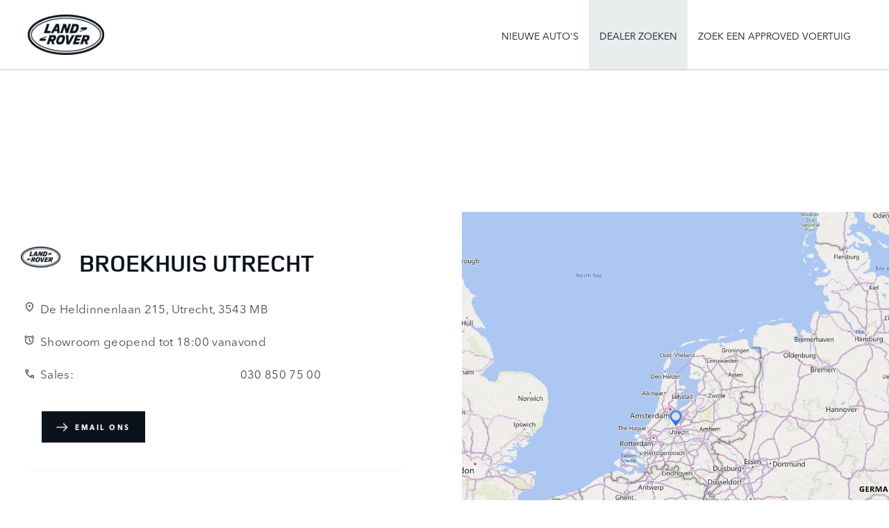

--- FILE ---
content_type: text/html; charset=utf-8
request_url: https://mynext.landrover.nl/find-a-retailer/broekhuis-utrecht/
body_size: 27773
content:
<!DOCTYPE html>
<html class="cssanimations" lang="nl-NL">
    <head>
        <style type="text/css">.bootstrap-select select{display:none}.bootstrap-select .bs-caret{position:static;top:0;left:0}.bootstrap-select .dropdown-menu ul.inner{position:static;display:block}.hidden{display:none !important}</style><style type="text/css">body.page-loading *,body.page-loading:after,body.page-loading:before,body.page-loading html{box-sizing:border-box}body.page-loading img{display:block;max-width:100%}.lcp-cover{background:#fff}.lcp-holder .lcp-cover,.lcp-holder img{max-height:none!important}body.page-loading #print-header{display:none}body.page-loading #content-wrap,body.page-loading #pre-footer-wrap,body.page-loading .ctw-container,body.page-loading .header-container,body.page-loading footer{opacity:0;visibility:hidden}body.page-loading #content-wrap{min-height:100vh}.homepage .gf-components{min-height:45px}@media (max-width:767px){[class*=used].listing #content-wrap .gf-components nd-component[name=layout]{min-height:800px}[class*=used].listing .used-list.listing.module>.inner{min-height:300px}}@media (min-width:768px){[class*=used].listing #content-wrap .gf-components nd-component[name=layout]{min-height:905px}[class*=used].listing .used-list.listing.module>.inner{min-height:700px}}</style><style id="preloader-css" type="text/css">body{display:none !important}</style>        <script type="text/javascript">
        window.dataLayer = window.dataLayer || [];
        window.gtag = function () {
          window.dataLayer.push(arguments);
        };
        gtag('consent','default', {"ad_storage":"denied","analytics_storage":"denied","ad_user_data":"denied","ad_personalization":"denied","personalization_storage":"denied","functionality_storage":"denied","security_storage":"denied","wait_for_update":500});
        gtag('set', 'ads_data_redaction', true);
        </script>                         <script type="text/javascript">
/*<![CDATA[*/
(()=>{"use strict";var e,r,t,o,n={},i={};function a(e){var r=i[e];if(void 0!==r)return r.exports;var t=i[e]={id:e,exports:{}};return n[e].call(t.exports,t,t.exports,a),t.exports}a.m=n,e=[],a.O=(r,t,o,n)=>{if(!t){var i=1/0;for(s=0;s<e.length;s++){for(var[t,o,n]=e[s],l=!0,u=0;u<t.length;u++)(!1&n||i>=n)&&Object.keys(a.O).every((e=>a.O[e](t[u])))?t.splice(u--,1):(l=!1,n<i&&(i=n));if(l){e.splice(s--,1);var f=o();void 0!==f&&(r=f)}}return r}n=n||0;for(var s=e.length;s>0&&e[s-1][2]>n;s--)e[s]=e[s-1];e[s]=[t,o,n]},a.n=e=>{var r=e&&e.__esModule?()=>e.default:()=>e;return a.d(r,{a:r}),r},t=Object.getPrototypeOf?e=>Object.getPrototypeOf(e):e=>e.__proto__,a.t=function(e,o){if(1&o&&(e=this(e)),8&o)return e;if("object"==typeof e&&e){if(4&o&&e.__esModule)return e;if(16&o&&"function"==typeof e.then)return e}var n=Object.create(null);a.r(n);var i={};r=r||[null,t({}),t([]),t(t)];for(var l=2&o&&e;"object"==typeof l&&!~r.indexOf(l);l=t(l))Object.getOwnPropertyNames(l).forEach((r=>i[r]=()=>e[r]));return i.default=()=>e,a.d(n,i),n},a.d=(e,r)=>{for(var t in r)a.o(r,t)&&!a.o(e,t)&&Object.defineProperty(e,t,{enumerable:!0,get:r[t]})},a.f={},a.e=e=>Promise.all(Object.keys(a.f).reduce(((r,t)=>(a.f[t](e,r),r)),[])),a.u=e=>(({51718:"storage-consent",90411:"share-social-links"}[e]||e)+".js"),a.g=function(){if("object"==typeof globalThis)return globalThis;try{return this||new Function("return this")()}catch(e){if("object"==typeof window)return window}}(),a.o=(e,r)=>Object.prototype.hasOwnProperty.call(e,r),o={},a.l=(e,r,t,n)=>{if(o[e])o[e].push(r);else{var i,l;if(void 0!==t)for(var u=document.getElementsByTagName("script"),f=0;f<u.length;f++){var s=u[f];if(s.getAttribute("src")==e){i=s;break}}i||(l=!0,(i=document.createElement("script")).charset="utf-8",i.timeout=120,a.nc&&i.setAttribute("nonce",a.nc),i.src=e),o[e]=[r];var c=(r,t)=>{i.onerror=i.onload=null,clearTimeout(d);var n=o[e];if(delete o[e],i.parentNode&&i.parentNode.removeChild(i),n&&n.forEach((e=>e(t))),r)return r(t)},d=setTimeout(c.bind(null,void 0,{type:"timeout",target:i}),12e4);i.onerror=c.bind(null,i.onerror),i.onload=c.bind(null,i.onload),l&&document.head.appendChild(i)}},a.r=e=>{"undefined"!=typeof Symbol&&Symbol.toStringTag&&Object.defineProperty(e,Symbol.toStringTag,{value:"Module"}),Object.defineProperty(e,"__esModule",{value:!0})},a.p="",(()=>{var e={13666:0};a.f.j=(r,t)=>{var o=a.o(e,r)?e[r]:void 0;if(0!==o)if(o)t.push(o[2]);else if(13666!=r){var n=new Promise(((t,n)=>o=e[r]=[t,n]));t.push(o[2]=n);var i=a.p+a.u(r),l=new Error;a.l(i,(t=>{if(a.o(e,r)&&(0!==(o=e[r])&&(e[r]=void 0),o)){var n=t&&("load"===t.type?"missing":t.type),i=t&&t.target&&t.target.src;l.message="Loading chunk "+r+" failed.\n("+n+": "+i+")",l.name="ChunkLoadError",l.type=n,l.request=i,o[1](l)}}),"chunk-"+r,r)}else e[r]=0},a.O.j=r=>0===e[r];var r=(r,t)=>{var o,n,[i,l,u]=t,f=0;if(i.some((r=>0!==e[r]))){for(o in l)a.o(l,o)&&(a.m[o]=l[o]);if(u)var s=u(a)}for(r&&r(t);f<i.length;f++)n=i[f],a.o(e,n)&&e[n]&&e[n][0](),e[n]=0;return a.O(s)},t=self.webpackChunk=self.webpackChunk||[];t.forEach(r.bind(null,0)),t.push=r.bind(null,t.push.bind(t))})()})();
/*]]>*/
</script><script type="text/javascript">
/*<![CDATA[*/
document.documentElement.classList.toggle("no-touch",!("ontouchstart"in window||navigator.maxTouchPoints>0||navigator.msMaxTouchPoints>0)),window.nd=window.nd||{},nd.auto=nd.auto||{},nd.auto.requireQueue=[],nd.auto.require=nd.auto.require||((o,n)=>nd.auto.requireQueue.push({deps:o,callback:n})),window.jQuery=function(o){window.nd.auto.require(["jquery"],(n=>{"function"==typeof o&&o(n)}))},window.history.scrollRestoration="manual";
/*]]>*/
</script>                <meta name="viewport" content="width=device-width, initial-scale=1.0, user-scalable=yes">
<meta http-equiv="X-UA-Compatible" content="IE=edge,chrome=1">
<meta name="robots" content="">
<meta name="description" content="Uiterlijk, capaciteiten en prestaties. Ontdek nu de beschikbare modellen.
">
<meta prefix="og: https://ogp.me/ns#" property="og:title" content="">
<meta prefix="og: https://ogp.me/ns#" property="og:description" content="">
<meta prefix="og: https://ogp.me/ns#" property="og:image" content="">
<meta name="google-site-verification" content="">
<meta name="facebook-domain-verification" content="">
<meta name="msvalidate.01" content="">
<meta name="twitter:card" content="summary">
<meta name="twitter:site" content="@landrover">
<meta name="twitter:title" content="">
<meta name="twitter:description" content="">
<meta name="twitter:image" content="">
<meta name="messages" content="{&quot;widgets\/modules\/form-v2&quot;:{&quot;Redirecting&quot;:&quot;Doorsturen&quot;,&quot;Submitting&quot;:&quot;Verzenden&quot;},&quot;widgets\/car-cloud&quot;:{&quot;Save&quot;:&quot;Opslaan&quot;,&quot;Saved&quot;:&quot;Opslaan&quot;}}">
<link rel="dns-prefetch" href="https://d35focve4cn0os.cloudfront.net">
<link rel="dns-prefetch" href="//images.netdirector.co.uk">
<link rel="dns-prefetch" href="//www.google-analytics.com">
<link rel="dns-prefetch" href="//analytics.netdirector.auto">
<link rel="dns-prefetch" href="//connect.facebook.net">
<link rel="preconnect" href="https://d35focve4cn0os.cloudfront.net">
<link rel="preconnect" href="//images.netdirector.co.uk">
<link rel="preconnect" href="//www.google-analytics.com">
<link rel="preconnect" href="//analytics.netdirector.auto">
<link rel="preconnect" href="//connect.facebook.net">
<link as="image" rel="preload" href="https://d35focve4cn0os.cloudfront.net/a921ae3862aa0d327452e0b7cf2b5b26d0666104/1757514934/images/preload.webp">
<link rel="canonical" href="https://mynext.landrover.nl/find-a-retailer/broekhuis-utrecht/">
<link as="image" rel="preload" href="https://d35focve4cn0os.cloudfront.net/a921ae3862aa0d327452e0b7cf2b5b26d0666104/1757514934/images/landrover/franchise-badge.png">
<script type="text/javascript">
/*<![CDATA[*/
window.urlPrefix='';window.uploadFolder='auto-jlr-frankfurt'
/*]]>*/
</script>
<script type="text/javascript">
/*<![CDATA[*/
var _smartsupp=_smartsupp||{};_smartsupp.key="4eb061d6f7d835797ca9764cc6610771feea8fb0";_smartsupp.crossDomainEnabled = true;_smartsupp.transcriptEnabled=!1;window.smartsupp||function(a){var b=smartsupp=function(){b._.push(arguments)};b._=[];var c=a.getElementsByTagName("script")[0];a=a.createElement("script");a.type="text/javascript";a.charset="utf-8";a.async=!0;a.src="https://www.smartsuppchat.com/loader.js?";c.parentNode.insertBefore(a,c)}(document);
/*]]>*/
</script>
<script type="text/javascript">
/*<![CDATA[*/
nd.auto.require(['es6/src/storage/consent/MicrosoftConsent'], function(MicrosoftConsent) {
  window.uetq = window.uetq || [];
  MicrosoftConsent.init(window.uetq);
});
/*]]>*/
</script>
<script type="text/javascript">
/*<![CDATA[*/

window.dataLayer = window.dataLayer || [];
window.gtag = function () {
  window.dataLayer.push(arguments);
};
nd.auto.require(['es6/src/storage/consent/GoogleConsent', 'widgets/tagManager/CookieSnippetHandler', 'es6/src/storage/models/GoogleAnalytics'], function(GoogleConsent, CookieSnippetHandler, GoogleAnalytics) {

    GoogleConsent.init(window.gtag);
    
    (function(w,d,s,l,i){w[l]=w[l]||[];w[l].push({'gtm.start':
    new Date().getTime(),event:'gtm.js'});var f=d.getElementsByTagName(s)[0],
    j=d.createElement(s),dl=l!='dataLayer'?'&l='+l:'';;j.async=true;j.src=
    'https://www.googletagmanager.com/gtm.js?id='+i+dl;f.parentNode.insertBefore(j,f);
    })(window,document,'script','dataLayer','GTM-K8Z9D4F');

});

/*]]>*/
</script>
<script type="text/javascript">
/*<![CDATA[*/
var tracking={"google":{"accounts":{"leadbeast":"","client":""}},"googleUA":[],"anonymizeIP":false,"common":{"areaId":19101,"siteName":"Land Rover","currentDomain":"mynext.landrover.nl","groupSoftwareHash":"a921ae3862aa0d327452e0b7cf2b5b26d0666104","cookieMode":0},"snowPlow":{"plugins":[{"url":"https:\/\/static.analytics.netdirector.auto\/3.3.1\/plugins\/browser-plugin-ad-tracking\/dist\/index.umd.min.js","names":["snowplowAdTracking","AdTrackingPlugin"]},{"url":"https:\/\/static.analytics.netdirector.auto\/3.3.1\/plugins\/browser-plugin-error-tracking\/dist\/index.umd.min.js","names":["snowplowErrorTracking","ErrorTrackingPlugin"]},{"url":"https:\/\/static.analytics.netdirector.auto\/3.3.1\/plugins\/browser-plugin-link-click-tracking\/dist\/index.umd.min.js","names":["snowplowLinkClickTracking","LinkClickTrackingPlugin"]}],"trackerSrc":"\/\/static.analytics.netdirector.auto\/3.3.1\/sp.lite.js","standaloneSearchTracker":{"endPoint":"analytics.netdirector.auto","settings":{"eventMethod":"post","stateStorageStrategy":"localStorage","contexts":{"webPage":true,"performanceTiming":false,"gaCookies":false,"geoLocation":false}}},"trackers":{"nd":{"endPoint":"https:\/\/analytics.netdirector.auto","settings":{"eventMethod":"post","stateStorageStrategy":"localStorage","contexts":{"webPage":true,"gaCookies":false,"geoLocation":false},"appId":"mynext.landrover.nl","cookieDomain":".mynext.landrover.nl"}}}}};window.netdirector = {
  trackingIpFilter:!1,
  hostname: window.location.hostname,
  softwareId: '3A8ANAQU8EPHENEC',
  areaId: window.tracking.common.areaId || '',
  siteName: window.tracking.common.siteName || '',
  currentDomain: window.tracking.common.currentDomain || '',
  groupSoftwareHash: window.tracking.common.groupSoftwareHash || '',
};

/*]]>*/
</script>
<title>Nieuwe auto&#039;s op voorraad | Land Rover</title>
<meta charset="utf-8">
        <link href="https://d35focve4cn0os.cloudfront.net/a921ae3862aa0d327452e0b7cf2b5b26d0666104/1757514934/css/compressedland-rover.min.css" rel="preload" as="style" onload="this.rel=&#039;stylesheet&#039;">        <!-- preload -->
        <noscript><iframe src=https://www.googletagmanager.com/ns.html?id=GTM-K8Z9D4F
height="0" width="0" style="display:none;visibility:hidden"></iframe></noscript>
                        <!-- favicons start -->
        <link rel="apple-touch-icon-precomposed" sizes="144x144" href="https://d35focve4cn0os.cloudfront.net/a921ae3862aa0d327452e0b7cf2b5b26d0666104/1757514934/images/ico/apple-touch-icon-144-precomposed.png">
<link rel="apple-touch-icon-precomposed" sizes="114x114" href="https://d35focve4cn0os.cloudfront.net/a921ae3862aa0d327452e0b7cf2b5b26d0666104/1757514934/images/ico/apple-touch-icon-114-precomposed.png">
<link rel="apple-touch-icon-precomposed" sizes="72x72" href="https://d35focve4cn0os.cloudfront.net/a921ae3862aa0d327452e0b7cf2b5b26d0666104/1757514934/images/ico/apple-touch-icon-72-precomposed.png">
<link rel="apple-touch-icon-precomposed" sizes="57x57" href="https://d35focve4cn0os.cloudfront.net/a921ae3862aa0d327452e0b7cf2b5b26d0666104/1757514934/images/ico/apple-touch-icon-57-precomposed.png">
<link rel="shortcut icon" type="image/x-icon" href="https://d35focve4cn0os.cloudfront.net/a921ae3862aa0d327452e0b7cf2b5b26d0666104/1757514934/images/ico/favicon.ico">        <!-- favicons end -->
                <script type="application/ld+json">{"@context":"https:\/\/schema.org","@graph":[{"@type":"AutomotiveBusiness","@context":"https:\/\/schema.org\/","image":"https:\/\/d3rjkbj0efme5v.cloudfront.net\/GroupLogos\/44b00aefb848ec4dad7e373747ea7faf40021f1a.png","name":"","url":"https:\/\/mynext.landrover.nl\/mynext.landrover.nl\/","mainEntityOfPage":"","hasMap":"https:\/\/www.google.com\/maps\/search\/?api=1&query=Broekhuis+Utrecht%2CDe+Heldinnenlaan+215+Utrecht+3543+MB","location":{"@type":"Place","name":"Broekhuis Utrecht","url":"https:\/\/mynext.landrover.nl\/find-a-retailer\/broekhuis-utrecht\/","openingHoursSpecification":[{"@type":"OpeningHoursSpecification","opens":"09:00:00","closes":"18:00:00","dayOfWeek":"https:\/\/schema.org\/Monday"},{"@type":"OpeningHoursSpecification","opens":"09:00:00","closes":"18:00:00","dayOfWeek":"https:\/\/schema.org\/Tuesday"},{"@type":"OpeningHoursSpecification","opens":"09:00:00","closes":"18:00:00","dayOfWeek":"https:\/\/schema.org\/Wednesday"},{"@type":"OpeningHoursSpecification","opens":"09:00:00","closes":"18:00:00","dayOfWeek":"https:\/\/schema.org\/Thursday"},{"@type":"OpeningHoursSpecification","opens":"09:00:00","closes":"18:00:00","dayOfWeek":"https:\/\/schema.org\/Friday"},{"@type":"OpeningHoursSpecification","opens":"09:00:00","closes":"17:00:00","dayOfWeek":"https:\/\/schema.org\/Saturday"},{"@type":"OpeningHoursSpecification","opens":"00:00:00","closes":"00:00:00","dayOfWeek":"https:\/\/schema.org\/Sunday"}]},"address":{"@type":"PostalAddress","contactType":"Sales","telephone":"030 850 75 00","addressCountry":"Nederlands","addressLocality":"Utrecht","addressRegion":"NL","postalCode":"3543 MB","streetAddress":"De Heldinnenlaan 215  "},"brand":{"@type":"Brand","name":"Land Rover"}},{"@type":"BreadcrumbList","itemListElement":[{"@type":"ListItem","position":"1","item":{"@id":"https:\/\/mynext.landrover.nl\/","name":"Homepage"}},{"@type":"ListItem","position":"2","item":{"@id":"https:\/\/mynext.landrover.nl\/find-a-retailer\/","name":"Find A Retailer"}},{"@type":"ListItem","position":"3","item":{"@id":"https:\/\/mynext.landrover.nl\/find-a-retailer\/broekhuis-utrecht\/","name":"Broekhuis Utrecht"}}]}]}</script>                <meta name="format-detection" content="telephone=no">
        <script>
  document.addEventListener('DOMContentLoaded', () => {
    const frequency = 250;
    const cssRecalculatingDelay = 500;

    const nameProperty = object => object.name

    const isCssResource = name => name.indexOf('.css') !== -1;

    const isResourceLoaded = resource =>
      window.performance.getEntriesByName(resource, 'resource').filter(entry => !entry.responseEnd).length === 0;

    const areResourcesLoaded = resources => resources.length === resources.filter(isResourceLoaded).length;

    const getCssResources = () => window.performance.getEntries().map(nameProperty).filter(isCssResource);

    const removeLoadingClass = () => document.querySelector('body').classList.remove('page-loading');

    const interval = window.setInterval(() => {
      if (areResourcesLoaded(getCssResources())) {
          if (!document.hidden) {
              setTimeout(removeLoadingClass, cssRecalculatingDelay);
              clearInterval(interval);
          }
      }
    }, frequency);
  });
</script>
    </head>
    <body class="locations details template-id-7977 location-c83724b25df294394a3d3320d091c39653ad68cd h-c83724b25df294394a3d3320d091c39653ad68cd broekhuis-utrecht franchise-dc6cb0142677465c5f684b78a860ffac266b28fb h-dc6cb0142677465c5f684b78a860ffac266b28fb id-29655 is-top is-scrolling-up page-loading" data-js-base-url="https://d35focve4cn0os.cloudfront.net/js/8717307504bf7200a4e16aa73b09cbd7" data-js-vendor-map="[]" data-affected-js-paths="{&quot;shouldReplace&quot;:true,&quot;keywords&quot;:[&quot;advert&quot;,&quot;Advert&quot;,&quot;analytics&quot;,&quot;Analytics&quot;,&quot;event&quot;,&quot;Event&quot;,&quot;criteo&quot;,&quot;PageView&quot;,&quot;pageView&quot;,&quot;snowPlow&quot;,&quot;snowplow&quot;,&quot;SocialMedia&quot;,&quot;socialMedia&quot;,&quot;SocialLinks&quot;,&quot;socialLinks&quot;,&quot;share&quot;,&quot;facebook&quot;]}">
        <div class="lcp-holder" style="overflow: hidden; position: absolute; pointer-events: none; top: 0; left: 0; width: 98vw; height: 98vh; max-width: 98vw; max-height: 98vh;">
            <div class="lcp-cover" style="position: absolute; top: 0; left: 0; width: 1922px; height: 1081px; max-height: 98vh; display: block; z-index: -9999998;"></div>
            <img fetchpriority="high" alt="" class="lcp-image" width="1922" height="875" style="position: absolute; top: 0; left: 0; width: 1922px; height: 1081px; max-height: 98vh;  display: block; z-index: -9999999; max-width: none;" src="https://d35focve4cn0os.cloudfront.net/a921ae3862aa0d327452e0b7cf2b5b26d0666104/1757514934/images/preload.webp">
        </div>
        <div class="ctw-container"><div id="ctw-widgets">
            <div class="ctw-settings module"><div data-require-module-id="widgets/modules/cookies/settings/cmtTools/TrustArc"></div>
</div><div data-categories-accepted-on-open=""><div id="consent_blackbar"></div></div>
        </div>
</div>        <div data-js-context="[base64]/[base64]"></div>            <!-- Google Tag Manager -->
    <noscript>
        <iframe src="//www.googletagmanager.com/ns.html?id=GTM-K8Z9D4F" height="0" width="0"
                style="display:none;visibility:hidden" sandbox="allow-same-origin"></iframe>
    </noscript>
                <div id="page-wrap">
            <div id="print-header" class="print-only"><picture>
                                <source srcset="https://d35focve4cn0os.cloudfront.net/a921ae3862aa0d327452e0b7cf2b5b26d0666104/1757514934/images/print-header.jpg" media="print">
                <source srcset="https://images.netdirector.co.uk/gforces-auto/image/upload/q_85/auto-client/placeholder/grey_1_1.gif" media="screen">
                <img src="https://d35focve4cn0os.cloudfront.net/a921ae3862aa0d327452e0b7cf2b5b26d0666104/1757514934/images/print-header.jpg" alt="Print Header"></picture>
            </div>
            <div id="wrap">
                <div class="header-container"><header>
            <div class="container-wrap container-r6z94"><div class="container"><div class="row-fluid flex--container flex--container-align-center pl-1@sm pl-1@lg pr-1@lg pl-2@xl pr-2@xl"><div class="logo module u-float-left pl-1 pr-1 mr-0 pl-2@sm pr-2@sm"><a href="/" title=""><img src="https://d35focve4cn0os.cloudfront.net/a921ae3862aa0d327452e0b7cf2b5b26d0666104/1757514934/images/landrover/franchise-badge.png" alt=""></a></div><div class="layout-5 col-md-12" data-module="modules/layout-5" data-custom_class="col-md-12" data-custom_id="" data-hide_on_mobile="false" data-gforces_only="false" data-span=""><div class="span12 mt-0 pl-0 pr-0 flex--container flex--container-align-center flex--container-justify-end flex--container-nowrap"><div id="primary-menu" class="toggle module slide-out-toggle toggle-primary-menu pr-1@md"><div class="toggle-heading" data-toggle="toggle" data-close="auto">
    <h4><i class="icon"></i><span>Heading</span></h4>
</div>
<div class="toggle-body">
    <a href="" title="Close X" class="close"><i class="icon"></i><span>Close X</span></a>    <div class="toggle-pane">
        <div class="row-fluid row-46wjq"><div class="custom-html module toggle-title">Menu</div><div class="navigation module navbar" data-require-module-id="es6/src/widgets/modules/menu"><div class="toggle-nav" data-toggle="toggle" data-target=".nav-collapse"><i class="icon"></i></div>
<div class="navbar">
    <div class="container">
        <nav class="nav-collapse">
            <ul class="nav">
            <li class="hidden home first">
            <a data-dl-label="" data-section-type="Homepage" data-vehicle-list-name="" class="nav-item-link" title="Home" data-image="https://d35focve4cn0os.cloudfront.net/a921ae3862aa0d327452e0b7cf2b5b26d0666104/1757514934/images/no-images/no-image-16-9.png" data-image-aspect-ratio="16:9" href="/"><span>Home</span></a>                    </li>
            <li class="nieuwe-auto-s">
            <a data-dl-label="" data-section-type="Used vehicles" data-vehicle-list-name="New cars" class="nav-item-link" title="NIEUWE AUTO&#039;S" data-image="https://d35focve4cn0os.cloudfront.net/a921ae3862aa0d327452e0b7cf2b5b26d0666104/1757514934/images/no-images/no-image-16-9.png" data-image-aspect-ratio="16:9" href="/search/"><span>NIEUWE AUTO'S</span></a>                    </li>
            <li class="dealer-zoeken current">
            <a data-dl-label="" data-section-type="Locaties" data-vehicle-list-name="" class="nav-item-link" title="DEALER ZOEKEN" data-image="https://d35focve4cn0os.cloudfront.net/a921ae3862aa0d327452e0b7cf2b5b26d0666104/1757514934/images/no-images/no-image-16-9.png" data-image-aspect-ratio="16:9" href="/find-a-retailer/"><span>DEALER ZOEKEN</span></a>                    </li>
            <li class="zoek-een-approved-voertuig">
            <a data-dl-label="" data-section-type="" data-vehicle-list-name="" class="nav-item-link" title="Zoek een Approved voertuig" href="https://approved.landrover.nl/#/"><span>Zoek een Approved voertuig</span></a>                    </li>
    </ul>
        </nav>
    </div>
</div>
</div></div>    </div>
</div>
</div><div class="button module reset save-button u-hidden-sm-down u-float-right@md pl-1@md has-divider hidden" data-require-module-id="widgets/modules/button"><a href="/" title="Save" class="btn">    <i class="icon"></i></a></div></div></div></div></div></div><div class="container-wrap u-hidden-md-up container-dqlqp"><div class="container pl-0 pr-0"><div class="row-fluid row-7cc6j pr-2@sm"><div class="button module reset save-button hidden" data-require-module-id="widgets/modules/button"><a href="/" title="Save" class="btn">    <i class="icon"></i></a></div><div class="button module toggle-nav-button reset pr-1" data-require-module-id="widgets/modules/button"><a href="#" title="Menu" data-toggle="toggle" data-toggle-target-id="primary-menu" class="btn">    <i class="icon"></i></a></div></div></div></div><div class="container-wrap container-gnins"><div class="container pl-0 pr-0"><div class="row-fluid row-c24l4"><div id="toggle--contact-numbers" class="toggle module toggle--contact-numbers slide-out-toggle pl-0 pr-0"><div class="toggle-heading" data-toggle="toggle" data-close="auto">
    <h4><i class="icon"></i><span>Contact</span></h4>
</div>
<div class="toggle-body">
    <a href="" title="Close" class="close"><i class="icon"></i><span>Close</span></a>    <div class="toggle-pane">
        <div class="row-fluid row-gb8cl"><div class="custom-html module toggle-title">Contact</div><div class="contact-numbers module pl-0 pr-0"><div class="contact-numbers-container" itemscope="" itemtype="http://schema.org/ContactPoint">
    <div id="contact-numbers-inset" class="inset">
        <div class="group">
    <ul>
                <li class="location1">
                                                <span class="label">Call</span>                
                
                
                
                                            
                
                
                                    <a title="JLR Hedin Automotive" href="/find-a-retailer/jlr-hedin-automotive/"><span class="location">JLR Hedin Automotive</span></a>                
                                            
                
                
                
                                    <span class="departments">
                                            <span class="department">
                            <a href="/find-a-retailer/jlr-hedin-automotive/">
                                <span class="label" itemprop="contactType">Sales:</span>                                <span class="value" itemprop="telephone"><span class="nd-dynamo-telephony" data-location-hash="fd068b1af72174636c98e21149d83c9a7f4d2cab" data-department-hash="8341ba452f1a9063f2d7d4617421a805d010ce15">072 50 50 111</span></span>                            </a>
                        </span>
                                        </span>
                                    </li>
                <li class="location2">
                                                <span class="label">Call</span>                
                
                
                
                                            
                
                
                                    <a title="Land Rover Knook Breda" href="/find-a-retailer/land-rover-knook-breda/"><span class="location">Land Rover Knook Breda</span></a>                
                                            
                
                
                
                                    <span class="departments">
                                            <span class="department">
                            <a href="/find-a-retailer/land-rover-knook-breda/">
                                <span class="label" itemprop="contactType">Sales:</span>                                <span class="value" itemprop="telephone"><span class="nd-dynamo-telephony" data-location-hash="8889432c0272e9b4777a02b88206463c41e51856" data-department-hash="f2651ceb9b94fe36bb3947f444cc42756f62ab86">076 57 14 888</span></span>                            </a>
                        </span>
                                        </span>
                                    </li>
                <li class="location3">
                                                <span class="label">Call</span>                
                
                
                
                                            
                
                
                                    <a title="Land Rover Maastricht" href="/find-a-retailer/land-rover-maastricht/"><span class="location">Land Rover Maastricht</span></a>                
                                            
                
                
                
                                    <span class="departments">
                                            <span class="department">
                            <a href="/find-a-retailer/land-rover-maastricht/">
                                <span class="label" itemprop="contactType">Sales:</span>                                <span class="value" itemprop="telephone"><span class="nd-dynamo-telephony" data-location-hash="7d7a10e07398eb28068b16b4810b7ee101105855" data-department-hash="a8cb84f7f95ca36be4ed2903d3e5be5ff396793f">088 43 00 900</span></span>                            </a>
                        </span>
                                        </span>
                                    </li>
                <li class="location4">
                                                <span class="label">Call</span>                
                
                
                
                                            
                
                
                                    <a title="Van Mossel Land Rover Zwolle" href="/find-a-retailer/van-mossel-land-rover-zwolle/"><span class="location">Van Mossel Land Rover Zwolle</span></a>                
                                            
                
                
                
                                    <span class="departments">
                                            <span class="department">
                            <a href="/find-a-retailer/van-mossel-land-rover-zwolle/">
                                <span class="label" itemprop="contactType">Sales:</span>                                <span class="value" itemprop="telephone"><span class="nd-dynamo-telephony" data-location-hash="f34e1eb4339de475e2989924f2c2b82684654095" data-department-hash="04682dd35966d39646c76d923acfe5c3d7dcdae1">038 30 31 020</span></span>                            </a>
                        </span>
                                        </span>
                                    </li>
                <li class="location5">
                                                <span class="label">Call</span>                
                
                
                
                                            
                
                
                                    <a title="Van Mossel Land Rover Groningen" href="/find-a-retailer/van-mossel-land-rover-groningen/"><span class="location">Van Mossel Land Rover Groningen</span></a>                
                                            
                
                
                
                                    <span class="departments">
                                            <span class="department">
                            <a href="/find-a-retailer/van-mossel-land-rover-groningen/">
                                <span class="label" itemprop="contactType">Sales:</span>                                <span class="value" itemprop="telephone"><span class="nd-dynamo-telephony" data-location-hash="af512b656d1e8d296b21c42b571baf8608b451b0" data-department-hash="8b5f720d6b890892de330ec6d9dc26b6b6d54917">050 76 76 360</span></span>                            </a>
                        </span>
                                        </span>
                                    </li>
                <li class="location6">
                                                <span class="label">Call</span>                
                
                
                
                                            
                
                
                                    <a title="Van Mossel Land Rover Apeldoorn" href="/find-a-retailer/van-mossel-land-rover-apeldoorn/"><span class="location">Van Mossel Land Rover Apeldoorn</span></a>                
                                            
                
                
                
                                    <span class="departments">
                                            <span class="department">
                            <a href="/find-a-retailer/van-mossel-land-rover-apeldoorn/">
                                <span class="label" itemprop="contactType">Sales:</span>                                <span class="value" itemprop="telephone"><span class="nd-dynamo-telephony" data-location-hash="62a892d4e0dac121a751ca9be62ff06fb248ae9a" data-department-hash="a3b2167af035a4fc977a1920dcc084ccaa919dba">055 36 82 847</span></span>                            </a>
                        </span>
                                        </span>
                                    </li>
                <li class="location7">
                                                <span class="label">Call</span>                
                
                
                
                                            
                
                
                                    <a title="The Adventure" href="/find-a-retailer/the-adventure/"><span class="location">The Adventure</span></a>                
                                            
                
                
                
                                    <span class="departments">
                                            <span class="department">
                            <a href="/find-a-retailer/the-adventure/">
                                <span class="label" itemprop="contactType">Sales:</span>                                <span class="value" itemprop="telephone"><span class="nd-dynamo-telephony" data-location-hash="e3afaad6528093d044e5fe0a28ba79e7d10f491c" data-department-hash="288c79c50a7695b0539d7f7513daff8970066380">073 644 6779</span></span>                            </a>
                        </span>
                                        </span>
                                    </li>
                <li class="location8">
                                                <span class="label">Call</span>                
                
                
                
                                            
                
                
                                    <a title="Terlouw" href="/find-a-retailer/terlouw/"><span class="location">Terlouw</span></a>                
                                            
                
                
                
                                    <span class="departments">
                                            <span class="department">
                            <a href="/find-a-retailer/terlouw/">
                                <span class="label" itemprop="contactType">Sales:</span>                                <span class="value" itemprop="telephone"><span class="nd-dynamo-telephony" data-location-hash="60bc6643d096a28be33787f5494af6faf87c5b0e" data-department-hash="db7a3645530bf7d5e591a767ac96070bc701c8b5">026 32 333 44</span></span>                            </a>
                        </span>
                                        </span>
                                    </li>
                <li class="location9">
                                                <span class="label">Call</span>                
                
                
                
                                            
                
                
                                    <a title="Breeland Den Haag" href="/find-a-retailer/breeland-den-haag/"><span class="location">Breeland Den Haag</span></a>                
                                            
                
                
                
                                    <span class="departments">
                                            <span class="department">
                            <a href="/find-a-retailer/breeland-den-haag/">
                                <span class="label" itemprop="contactType">Sales:</span>                                <span class="value" itemprop="telephone"><span class="nd-dynamo-telephony" data-location-hash="9fcb78efc7391739d646927b1a21349fabdef31f" data-department-hash="9fc241dd16a323c8c3cbfbb3fbf34228ccfdbc0c">070 30 12 442</span></span>                            </a>
                        </span>
                                        </span>
                                    </li>
                <li class="location10">
                                                <span class="label">Call</span>                
                
                
                
                                            
                
                
                                    <a title="Land Rover Breeland Dordrecht" href="/find-a-retailer/breelanddordrecht/"><span class="location">Land Rover Breeland Dordrecht</span></a>                
                                            
                
                
                
                                    <span class="departments">
                                            <span class="department">
                            <a href="/find-a-retailer/breelanddordrecht/">
                                <span class="label" itemprop="contactType">Sales:</span>                                <span class="value" itemprop="telephone"><span class="nd-dynamo-telephony" data-location-hash="09ab91eac4079d0943d144128317f55f011f2fc3" data-department-hash="cc284dab5695b0d9614427b2a103d0ade52f2171">010 242 3100</span></span>                            </a>
                        </span>
                                        </span>
                                    </li>
                <li class="location11">
                                                <span class="label">Call</span>                
                
                
                
                                            
                
                
                                    <a title="Frans Munsterhuis Exclusief B.V." href="/find-a-retailer/frans-munsterhuis-exclusief-b-v/"><span class="location">Frans Munsterhuis Exclusief B.V.</span></a>                
                                            
                
                
                
                                    <span class="departments">
                                            <span class="department">
                            <a href="/find-a-retailer/frans-munsterhuis-exclusief-b-v/">
                                <span class="label" itemprop="contactType">Sales:</span>                                <span class="value" itemprop="telephone"><span class="nd-dynamo-telephony" data-location-hash="5b18dbf94e9182d5ed3cd5a01b7a139aeb76dea9" data-department-hash="b1baa5780392d50abcb17fdc5a50faf45123df33">074 255 5372</span></span>                            </a>
                        </span>
                                        </span>
                                    </li>
                <li class="location12">
                                                <span class="label">Call</span>                
                
                
                
                                            
                
                
                                    <a title="De Reefhorst" href="/find-a-retailer/de-reefhorst/"><span class="location">De Reefhorst</span></a>                
                                            
                
                
                
                                    <span class="departments">
                                            <span class="department">
                            <a href="/find-a-retailer/de-reefhorst/">
                                <span class="label" itemprop="contactType">Sales:</span>                                <span class="value" itemprop="telephone"><span class="nd-dynamo-telephony" data-location-hash="c84e4a8675d28b70cd555122253c6317eef46c1f" data-department-hash="251a35a775c576aa20c9fd0da6d448aa37a9b79c">051 341 3020</span></span>                            </a>
                        </span>
                                        </span>
                                    </li>
                <li class="location13">
                                                <span class="label">Call</span>                
                
                
                
                                            
                
                
                                    <a title="Broekhuis Utrecht" href="/find-a-retailer/broekhuis-utrecht/"><span class="location">Broekhuis Utrecht</span></a>                
                                            
                
                
                
                                    <span class="departments">
                                            <span class="department">
                            <a href="/find-a-retailer/broekhuis-utrecht/">
                                <span class="label" itemprop="contactType">Sales:</span>                                <span class="value" itemprop="telephone"><span class="nd-dynamo-telephony" data-location-hash="c83724b25df294394a3d3320d091c39653ad68cd" data-department-hash="abd714e3eed63fb2f8d3c553aef82b8c937640f7">030 850 75 00</span></span>                            </a>
                        </span>
                                        </span>
                                    </li>
                <li class="location14">
                                                <span class="label">Call</span>                
                
                
                
                                            
                
                
                                    <a title="Land Rover Breeland Rotterdam" href="/find-a-retailer/breeland-rotterdam/"><span class="location">Land Rover Breeland Rotterdam</span></a>                
                                            
                
                
                
                                    <span class="departments">
                                            <span class="department">
                            <a href="/find-a-retailer/breeland-rotterdam/">
                                <span class="label" itemprop="contactType">Sales:</span>                                <span class="value" itemprop="telephone"><span class="nd-dynamo-telephony" data-location-hash="8dd4c72158d2e89ded9695508c23976e8be0d474" data-department-hash="349b2572b0fa9ee2f4028d307ed47c4abeb0e14b">010 24 24 500</span></span>                            </a>
                        </span>
                                        </span>
                                    </li>
                <li class="location15">
                                                <span class="label">Call</span>                
                
                
                
                                            
                
                
                                    <a title="Automobielbedrijf Cito B.V." href="/find-a-retailer/automobielbedrijf-cito-b-v/"><span class="location">Automobielbedrijf Cito B.V.</span></a>                
                                            
                
                
                
                                    <span class="departments">
                                            <span class="department">
                            <a href="/find-a-retailer/automobielbedrijf-cito-b-v/">
                                <span class="label" itemprop="contactType">Sales:</span>                                <span class="value" itemprop="telephone"><span class="nd-dynamo-telephony" data-location-hash="77d880874ed260469a7fbaf15e7f6b95f8ec1c47" data-department-hash="8ef87eb06a935a0d956b1e0742362bd2e2571e47">040 290 11 20</span></span>                            </a>
                        </span>
                                        </span>
                                    </li>
                <li class="location16">
                                                <span class="label">Call</span>                
                
                
                
                                            
                
                
                                    <a title="Kimman Amsterdam B.V." href="/find-a-retailer/kimman-amsterdam-b-v/"><span class="location">Kimman Amsterdam B.V.</span></a>                
                                            
                
                
                
                                    <span class="departments">
                                            <span class="department">
                            <a href="/find-a-retailer/kimman-amsterdam-b-v/">
                                <span class="label" itemprop="contactType">Sales:</span>                                <span class="value" itemprop="telephone"><span class="nd-dynamo-telephony" data-location-hash="41e16ce33d4d16ef0fb57cfa503b1947da050092" data-department-hash="9b678637d2dd7fdc6ef2c1717dc0a9c105009ee9">020 696 49 49</span></span>                            </a>
                        </span>
                                        </span>
                                    </li>
                <li class="location17">
                                                <span class="label">Call</span>                
                
                
                
                                            
                
                
                                    <a title="Kimman B.V." href="/find-a-retailer/kimman-b-v/"><span class="location">Kimman B.V.</span></a>                
                                            
                
                
                
                                    <span class="departments">
                                            <span class="department">
                            <a href="/find-a-retailer/kimman-b-v/">
                                <span class="label" itemprop="contactType">Sales:</span>                                <span class="value" itemprop="telephone"><span class="nd-dynamo-telephony" data-location-hash="db4a74c7e87f159a598c02c0d0fe08b7074d01d8" data-department-hash="231d9b4608a83f971914f8e5d955f805b365da58">0252 278 444</span></span>                            </a>
                        </span>
                                        </span>
                                    </li>
                <li class="location18">
                                                <span class="label">Call</span>                
                
                
                
                                            
                
                
                                    <a title="Kroymans" href="/find-a-retailer/kroymans/"><span class="location">Kroymans</span></a>                
                                            
                
                
                
                                    <span class="departments">
                                            <span class="department">
                            <a href="/find-a-retailer/kroymans/">
                                <span class="label" itemprop="contactType">Sales:</span>                                <span class="value" itemprop="telephone"><span class="nd-dynamo-telephony" data-location-hash="fc90199640ba00834e00f86a19d7eb3e2dec8531" data-department-hash="bdd736b7b421c2836cd383d91fd040d06343992c">035 62 61 360</span></span>                            </a>
                        </span>
                                        </span>
                                    </li>
            </ul>
</div>    </div>
</div>
</div></div>    </div>
</div>
</div></div></div></div>    </header></div>                <div id="content-wrap">
                    <div class="container-sgcf3 overlay__wrap mt-0 container-fluid container-wrap"><div class="container"><div class="row-wvdnd overlay__row row-fluid"><div class="jump module introduction-image overlay__image overlay__image--top thumb--overlay thumb--blur thumb--no-blur@sm" data-require-module-id="es6/src/widgets/modules/jump"><div class="inner">
                                <span class="thumb"><span class="frame"></span>
                    <div class="responsive-image"><figure class="responsive-image">
    <picture
            data-use-stepped-resize="false"
            data-enable-auto-init="false"
    >
        <source srcset="" media="(max-width: 767px)" data-ratio="4:3" data-placeholder="https://images.netdirector.co.uk/gforces-auto/image/upload/w_1920,h_549,q_auto,c_fill,f_auto,fl_lossy/auto-jlr-frankfurt/e6421432150340bd3ca94fbde0dd74b7/rrevq20myinfotainments4422111803.jpg" data-source="nam" class="responsive-image">        <source srcset="" media="(min-width: 768px)" data-ratio="7:2" data-placeholder="https://images.netdirector.co.uk/gforces-auto/image/upload/w_1920,h_549,q_auto,c_fill,f_auto,fl_lossy/auto-jlr-frankfurt/e6421432150340bd3ca94fbde0dd74b7/rrevq20myinfotainments4422111803.jpg" data-source="nam" class="responsive-image">        <img src="https://images.netdirector.co.uk/gforces-auto/image/upload/q_85/auto-client/placeholder/grey_7_2.gif" class="responsive-image" loading="lazy">    </picture>
    </figure>
</div>            </span>
                </div>
</div></div><div class="row-f29i0 overlay__content pt-3 pt-4@sm pb-3 pb-4@sm overlay__content--fluid pl-3@sm pr-3@sm pl-1 pr-1 row-fluid"><div class="jump module introduction-content reset theme--basic color-white text--max-width text--has-spacing js-group pt-2@sm pb-2@sm link no-padding" data-require-module-id="es6/src/widgets/modules/jump"><div class="inner">
            <a href="/find-a-retailer/" title="< Back to location search">
                            <span class="title"><span>Broekhuis Utrecht</span></span>                        <span class="button">
        <span class="btn">
            <span>< Back to location search</span>
        </span>
    </span>
                    </a>
        </div>
</div></div></div></div><div class="container-bpq1c pl-1 pr-1 pl-3@sm pr-0@sm pb-2 pb-0@sm mt-0 container-fluid container-wrap"><div class="container"><div class="row-fluid row-orhcz"><div class="layout-5 flex--container@md" data-module="modules/layout-5" data-custom_class="flex--container@md" data-custom_id="" data-hide_on_mobile="false" data-gforces_only="false" data-span=""><div class="span12 col-md-6 pl-0 pr-0 pr-2@sm"><div class="layout-1 ml-0 mr-0 pr-0 pt-2 pb-2 pr-4@sm pt-4@sm pb-4@sm" data-module="modules/layout-1" data-custom_class="segment ml-0 mr-0 pl-3 pr-3 pt-3 pb-3 pl-4@sm pr-4@sm pt-4@sm pb-4@sm " data-custom_id="" data-hide_on_mobile="false" data-gforces_only="false" data-span=""><div class="span12"><div class="custom-html module"><div class="page-name h1 mb-3 pt-1"><span>Broekhuis Utrecht</span></div></div><div class="location-address module has-icon"><section class="inner">
                    <div class="address"><span class="address-line1">De Heldinnenlaan 215<span class="separator">, </span></span> <span class="address-city">Utrecht<span class="separator">, </span></span> <span class="address-postcode">3543 MB</span></div>    </section>
</div><div class="dealership-open-until module has-icon pt-2"><div class="inner">
    <div class="open text open-until-module"
         data-timezone="Europe/Monaco"
         data-department-open-hours='{"1":{"start":"2026-01-19T09:00:00+01:00","end":"2026-01-19T18:00:00+01:00"},"2":{"start":"2026-01-20T09:00:00+01:00","end":"2026-01-20T18:00:00+01:00"},"3":{"start":"2026-01-21T09:00:00+01:00","end":"2026-01-21T18:00:00+01:00"},"4":{"start":"2026-01-22T09:00:00+01:00","end":"2026-01-22T18:00:00+01:00"},"5":{"start":"2026-01-23T09:00:00+01:00","end":"2026-01-23T18:00:00+01:00"},"6":{"start":"2026-01-24T09:00:00+01:00","end":"2026-01-24T17:00:00+01:00"}}'
         data-department-texts='{"open":{"class":"open","prefix":"Showroom geopend tot","suffix":"vanavond"},"closed":{"class":"closed","prefix":"Showroom gesloten, geopend om","suffix":"morgen"}}'
    >
        <span class="label prefix">Showroom geopend tot</span>
        <span class="value">18:00</span>
        <span class="label suffix">vanavond</span>
    </div>
</div>
</div><div class="location-numbers module pb-4 pt-2"><section class="inner">
                            <div class="location-department">
                <span class="name">Sales: </span>
                                    <span class="no"><span class="nd-dynamo-telephony" data-location-hash="c83724b25df294394a3d3320d091c39653ad68cd" data-department-hash="abd714e3eed63fb2f8d3c553aef82b8c937640f7">030 850 75 00</span></span>
                                            </div>
            </section>
</div><div class="button module pl-3@sm" data-require-module-id="widgets/modules/button"><a href=" #enquiry_form" title="Email ons" class="btn">    <span class="label">Email ons</span></a></div></div></div><div class="custom-html module divider pl-1 pr-4@sm"><div class="hr mr-1 mb-0"></div></div><div class="locations-hours module ml-0 mr-0 pr-2 pt-2 pb-2 pl-2 pl-4@sm pr-4@sm pt-4@sm pb-3@sm"><section class="inner">
            <div id="4355" class="loc-hours-table">
        <div class="responsive-table"><table>
    <tbody>
                    <tr>
                            <td class="day" itemprop="dayOfWeek">Maandag</td>
                <td class="hours">
                                                <span itemprop="opens">09:00</span> - <span itemprop="closes">18:00</span>
                                        </td>
                        </tr>
                    <tr>
                            <td class="day" itemprop="dayOfWeek">Dinsdag</td>
                <td class="hours">
                                                <span itemprop="opens">09:00</span> - <span itemprop="closes">18:00</span>
                                        </td>
                        </tr>
                    <tr>
                            <td class="day" itemprop="dayOfWeek">Woensdag</td>
                <td class="hours">
                                                <span itemprop="opens">09:00</span> - <span itemprop="closes">18:00</span>
                                        </td>
                        </tr>
                    <tr>
                            <td class="day" itemprop="dayOfWeek">Donderdag</td>
                <td class="hours">
                                                <span itemprop="opens">09:00</span> - <span itemprop="closes">18:00</span>
                                        </td>
                        </tr>
                    <tr>
                            <td class="day" itemprop="dayOfWeek">Vrijdag</td>
                <td class="hours">
                                                <span itemprop="opens">09:00</span> - <span itemprop="closes">18:00</span>
                                        </td>
                        </tr>
                    <tr>
                            <td class="day" itemprop="dayOfWeek">Zaterdag</td>
                <td class="hours">
                                                <span itemprop="opens">09:00</span> - <span itemprop="closes">17:00</span>
                                        </td>
                        </tr>
                    <tr>
                            <td class="day" itemprop="dayOfWeek">Zondag</td>
                <td class="hours">
                                            Gesloten                                    </td>
                        </tr>
            </tbody>
</table>
</div>
    </div>

</section>
</div><div class="custom-html module divider pl-1 pr-4@sm"><div class="hr mr-1 mb-0"></div></div><div class="jump-used module usedjump secondary ml-0 mr-0 tertiary">

<div class="inner">
            <h3 class="title"><span>Auto's op voorraad</span></h3>            <div class="sub-title"><span>Beschikbaar bij Broekhuis Utrecht</span></div>            <div class="btns"><div class="button btn-0"><a href="/search/broekhuis-utrecht/" class="btn" title="ZOEKEN" data-click-fingerprint="1.1.1.12.1"><span>ZOEKEN</span></a></div></div>
    </div>
</div></div><div class="span12 col-md-6 mt-2@sm mt-0@md pr-0 pl-0 pl-1@sm"><div class="bing-maps module">
<img class="bing-map" src="http://dev.virtualearth.net/REST/v1/Imagery/Map/Road/52.122626,5.022810/7?mapSize=1000,1000&pp=52.122626,5.022810;66&key=Ajjg4JSqCblHjDDCCwAPgAL1DmGvbM2Y_hxqlS4Up7SBpxLxArvI88IlZg5Yd049" alt="Map of De Heldinnenlaan 215 3543 MB Utrecht Nederlands" /></div></div></div></div></div></div><div class="container-1vlts container-fluid overlay__wrap mt-0 container-wrap"><div class="container"><div class="row-wvdnd overlay__row row-fluid"><div class="jump module form-image thumb--overlay-gradient overlay__image overlay__image--top fuPwxgULhC-placeholder thumb--overlay" data-require-module-id="es6/src/widgets/modules/jump"><div class="inner">
                                <span class="thumb"><span class="frame"></span>
                    <div class="responsive-image"><figure class="responsive-image">
    <picture
            data-use-stepped-resize="false"
            data-enable-auto-init="false"
    >
        <source srcset="" media="(max-width: 767px)" data-ratio="4:3" data-placeholder="https://d35focve4cn0os.cloudfront.net/a921ae3862aa0d327452e0b7cf2b5b26d0666104/1757514934/images/no-images/no-image-4-3.png" data-source="nam" class="responsive-image">        <source srcset="" media="(min-width: 768px)" data-ratio="11:5" data-placeholder="https://d35focve4cn0os.cloudfront.net/a921ae3862aa0d327452e0b7cf2b5b26d0666104/1757514934/images/no-images/no-image-11-5.png" data-source="nam" class="responsive-image">        <img src="https://images.netdirector.co.uk/gforces-auto/image/upload/q_85/auto-client/placeholder/grey_11_5.gif" class="responsive-image" loading="lazy">    </picture>
    </figure>
</div>            </span>
                </div>
</div></div><div class="row-f29i0 overlay__content overlay__content--fluid pt-4@sm pb-4@sm row-fluid"><div class="layout-5 pt-2 pb-2 pt-0@sm pb-0@sm" data-module="modules/layout-5" data-custom_class="pt-2 pb-2 pt-4@sm pb-4@sm" data-custom_id="" data-hide_on_mobile="false" data-gforces_only="false" data-span=""><div class="span6 pt-4@sm"><div class="cms module span7 cms color-white pt-4@sm" data-require-module-id="es6/src/widgets/modules/cms/module" data-expand-label="Show More" data-close-label="Show Less" data-listing-no-vehicles=""><section class="inner">
                </section>
</div></div><div class="span6 pl-2 pl-1@sm pr-2 pr-1@sm"><div id="enquiry_form" class="form-module module fill-container--body-bg pl-2 pl-3@sm pt-1 pt-2@sm pr-2 pr-3@sm pb-2 pb-3@sm form-vertical"><div class="loading form-loading" style="display: none"><i class="icon"></i></div>
<form class="inner emv2-form "
      action="/ajax/enquiry/submit/id/37/contextItemId/29655/type/page/formPageId/29655/"
      data-callback="//mynext.landrover.nl/find-a-retailer/thank-you/broekhuis-utrecht/"
      data-modifiers="[]"
      data-id="37"
      data-type="29"
      data-double-opt-in-is-enabled=""
      data-double-opt-in-content-url="/ajax/enquiry/get-double-opt-in-content/id/37/contextItemId/29655/type/page/formPageId/29655/"
      data-name="Used Vehicle General Enquiry"
      data-identifier="1010b0c2-a806-4815-80a9-98c7d5269b0c"
      method="POST">
    <div class="control-group control-enquiry-message is-textarea" data-is-required="" data-validation-message="Geef informatie over uw vraag" data-validation-rules="[{&quot;type&quot;:&quot;regexp&quot;,&quot;params&quot;:{&quot;showValidationMessage&quot;:false,&quot;pattern&quot;:&quot;\/^[\\p{L}\\p{P}\\p{S}\\p{Z}\\p{N}\\p{M}\\s&lt;&gt;]+$\/u&quot;},&quot;message&quot;:&quot;Only letters, numbers, punctuation characters, symbols, diacretics and spaces are allowed&quot;,&quot;show&quot;:false},{&quot;type&quot;:&quot;regexp&quot;,&quot;params&quot;:{&quot;showValidationMessage&quot;:false,&quot;pattern&quot;:&quot;\/^[0-9 ]+$\/&quot;,&quot;negative&quot;:true},&quot;message&quot;:&quot;Please enter a valid message&quot;,&quot;show&quot;:false},{&quot;type&quot;:&quot;maximumLength&quot;,&quot;params&quot;:{&quot;showValidationMessage&quot;:true,&quot;size&quot;:100000},&quot;message&quot;:&quot;You have reached the maximum limit of 100000 characters for this field&quot;,&quot;show&quot;:true}]" data-field-required-validation-message="" data-uuid="66c40cd3-f10a-4a8e-b680-d3ea8a6eb4c8" data-key="" data-will-fill-data="" data-require-module-id="" data-data-options="[]"><label class="control-label" for="Form_enquiry_message">
        <span>
            Uw vraag of opmerking                                </span>
</label>
<div class="controls">
    <textarea class="textarea field" data-field-name="enquiry[message]" placeholder="" name="Form[enquiry][message]" id="Form_enquiry_message"></textarea>    <span class="help-inline error-message" style="display: none;"></span>
</div>

</div><div class="control-group control-enquiry-location-hash is-select hidden" data-is-required="1" data-validation-message="Selecteer het gewenste filiaal/locatie" data-validation-rules="[{&quot;type&quot;:&quot;regexp&quot;,&quot;params&quot;:{&quot;showValidationMessage&quot;:false,&quot;pattern&quot;:&quot;\/^.+$\/um&quot;},&quot;message&quot;:&quot;This field is required&quot;,&quot;show&quot;:false},{&quot;type&quot;:&quot;inArray&quot;,&quot;params&quot;:{&quot;showValidationMessage&quot;:false,&quot;values&quot;:[&quot;c83724b25df294394a3d3320d091c39653ad68cd&quot;]},&quot;message&quot;:&quot;Value not in allowed set&quot;,&quot;show&quot;:false}]" data-field-required-validation-message="" data-uuid="67aa6341-055b-429c-92ea-5c0ce9638867" data-key="branchLocation" data-will-fill-data="1" data-require-module-id="" data-data-options="[]"><label class="control-label" for="Form_enquiry_location_hash">
        <span>
            Selecteer filiaal                <span class="text-error required">*</span>
                    </span>
</label>
<div class="controls">
    <select class="select field" data-field-name="enquiry[location][hash]" data-prompt-value="Please select ..." data-size="7" name="Form[enquiry][location][hash]" id="Form_enquiry_location_hash">
<option value="c83724b25df294394a3d3320d091c39653ad68cd" selected="selected" data-value="c83724b25df294394a3d3320d091c39653ad68cd" data-positive-value="">Broekhuis Utrecht</option>
</select>    <span class="help-inline error-message" style="display: none;"></span>
</div>

</div><div class="control-group control-customer-title is-select" data-is-required="1" data-validation-message="Selecteer een titel" data-validation-rules="[{&quot;type&quot;:&quot;regexp&quot;,&quot;params&quot;:{&quot;showValidationMessage&quot;:false,&quot;pattern&quot;:&quot;\/^.+$\/um&quot;},&quot;message&quot;:&quot;This field is required&quot;,&quot;show&quot;:false},{&quot;type&quot;:&quot;inArray&quot;,&quot;params&quot;:{&quot;showValidationMessage&quot;:false,&quot;values&quot;:[&quot;Meneer&quot;,&quot;Mevrouw&quot;,&quot;mevrouw&quot;,&quot;Zeg ik liever niet&quot;]},&quot;message&quot;:&quot;Value not in allowed set&quot;,&quot;show&quot;:false}]" data-field-required-validation-message="" data-uuid="8cb77b48-6db1-47c8-8148-d3ce567bd245" data-key="" data-will-fill-data="" data-require-module-id="" data-data-options="[]"><label class="control-label" for="Form_customer_title">
        <span>
            Aanhef                <span class="text-error required">*</span>
                    </span>
</label>
<div class="controls">
    <select class="select field" data-field-name="customer[title]" data-size="7" name="Form[customer][title]" id="Form_customer_title">
<option value="" selected="selected">Selecteer...</option>
<option value=" Meneer" data-value="Mr" data-positive-value=""> Meneer</option>
<option value="Mevrouw" data-value="Miss" data-positive-value="">Mevrouw</option>
<option value=" mevrouw" data-value="Mrs" data-positive-value=""> mevrouw</option>
<option value="Zeg ik liever niet" data-value="Prefer not to say" data-positive-value="">Zeg ik liever niet</option>
</select>    <span class="help-inline error-message" style="display: none;"></span>
</div>

</div><div class="control-group control-customer-first-name is-input" data-is-required="1" data-validation-message="Voer uw voornaam in" data-validation-rules="[{&quot;type&quot;:&quot;regexp&quot;,&quot;params&quot;:{&quot;showValidationMessage&quot;:false,&quot;pattern&quot;:&quot;\/^.+$\/um&quot;},&quot;message&quot;:&quot;This field is required&quot;,&quot;show&quot;:false},{&quot;type&quot;:&quot;regexp&quot;,&quot;params&quot;:{&quot;showValidationMessage&quot;:false,&quot;pattern&quot;:&quot;\/^[\\p{L}]+\/u&quot;},&quot;message&quot;:&quot;Only letters are allowed as first character&quot;,&quot;show&quot;:false},{&quot;type&quot;:&quot;regexp&quot;,&quot;params&quot;:{&quot;showValidationMessage&quot;:false,&quot;pattern&quot;:&quot;\/^[\\p{L} &#039;-]+$\/u&quot;},&quot;message&quot;:&quot;Only letters, spaces, hyphen and single quote character are allowed&quot;,&quot;show&quot;:false},{&quot;type&quot;:&quot;maximumLength&quot;,&quot;params&quot;:{&quot;showValidationMessage&quot;:true,&quot;size&quot;:50},&quot;message&quot;:&quot;You have reached the maximum limit of 50 characters for this field&quot;,&quot;show&quot;:true},{&quot;type&quot;:&quot;maximumLength&quot;,&quot;params&quot;:{&quot;showValidationMessage&quot;:true,&quot;size&quot;:100000},&quot;message&quot;:&quot;You have reached the maximum limit of 100000 characters for this field&quot;,&quot;show&quot;:true}]" data-field-required-validation-message="" data-uuid="efda973d-4d0d-41f2-951f-6ceaa0cf44a4" data-key="" data-will-fill-data="" data-require-module-id="" data-data-options="[]"><label class="control-label" for="Form_customer_firstName">
        <span>
            Voornaam                <span class="text-error required">*</span>
                    </span>
</label>
<div class="controls">
    <input class="text field" data-field-name="customer[first_name]" data-original-name="first-name" type="text" name="Form[customer][firstName]" id="Form_customer_firstName">    <span class="help-inline error-message" style="display: none;"></span>
</div>

</div><div class="control-group control-customer-middle-name is-input" data-is-required="" data-validation-message="Please enter your Middle Name" data-validation-rules="[{&quot;type&quot;:&quot;regexp&quot;,&quot;params&quot;:{&quot;showValidationMessage&quot;:false,&quot;pattern&quot;:&quot;\/^[\\p{L}]+\/u&quot;},&quot;message&quot;:&quot;Only letters are allowed as first character&quot;,&quot;show&quot;:false},{&quot;type&quot;:&quot;regexp&quot;,&quot;params&quot;:{&quot;showValidationMessage&quot;:false,&quot;pattern&quot;:&quot;\/^[\\p{L} &#039;-]+$\/u&quot;},&quot;message&quot;:&quot;Only letters, spaces, hyphen and single quote character are allowed&quot;,&quot;show&quot;:false},{&quot;type&quot;:&quot;maximumLength&quot;,&quot;params&quot;:{&quot;showValidationMessage&quot;:true,&quot;size&quot;:50},&quot;message&quot;:&quot;You have reached the maximum limit of 50 characters for this field&quot;,&quot;show&quot;:true},{&quot;type&quot;:&quot;maximumLength&quot;,&quot;params&quot;:{&quot;showValidationMessage&quot;:true,&quot;size&quot;:100000},&quot;message&quot;:&quot;You have reached the maximum limit of 100000 characters for this field&quot;,&quot;show&quot;:true}]" data-field-required-validation-message="" data-uuid="9bfdc2ff-e76e-46e8-bf37-76d274301fd4" data-key="" data-will-fill-data="" data-require-module-id="" data-data-options="[]"><label class="control-label" for="Form_customer_middleName">
        <span>
            Tussenvoegsel                                </span>
</label>
<div class="controls">
    <input class="text field" data-field-name="customer[middle_name]" type="text" name="Form[customer][middleName]" id="Form_customer_middleName">    <span class="help-inline error-message" style="display: none;"></span>
</div>

</div><div class="control-group control-customer-last-name is-input" data-is-required="1" data-validation-message="Voer uw achternaam in" data-validation-rules="[{&quot;type&quot;:&quot;regexp&quot;,&quot;params&quot;:{&quot;showValidationMessage&quot;:false,&quot;pattern&quot;:&quot;\/^.+$\/um&quot;},&quot;message&quot;:&quot;This field is required&quot;,&quot;show&quot;:false},{&quot;type&quot;:&quot;regexp&quot;,&quot;params&quot;:{&quot;showValidationMessage&quot;:false,&quot;pattern&quot;:&quot;\/^[\\p{L}]+\/u&quot;},&quot;message&quot;:&quot;Only letters are allowed as first character&quot;,&quot;show&quot;:false},{&quot;type&quot;:&quot;regexp&quot;,&quot;params&quot;:{&quot;showValidationMessage&quot;:false,&quot;pattern&quot;:&quot;\/^[\\p{L} &#039;-]+$\/u&quot;},&quot;message&quot;:&quot;Only letters, spaces, hyphen and single quote character are allowed&quot;,&quot;show&quot;:false},{&quot;type&quot;:&quot;maximumLength&quot;,&quot;params&quot;:{&quot;showValidationMessage&quot;:true,&quot;size&quot;:50},&quot;message&quot;:&quot;You have reached the maximum limit of 50 characters for this field&quot;,&quot;show&quot;:true},{&quot;type&quot;:&quot;maximumLength&quot;,&quot;params&quot;:{&quot;showValidationMessage&quot;:true,&quot;size&quot;:100000},&quot;message&quot;:&quot;You have reached the maximum limit of 100000 characters for this field&quot;,&quot;show&quot;:true}]" data-field-required-validation-message="" data-uuid="7448bf6e-80f2-48e7-a195-e82def155411" data-key="" data-will-fill-data="" data-require-module-id="" data-data-options="[]"><label class="control-label" for="Form_customer_lastName">
        <span>
            Achternaam                <span class="text-error required">*</span>
                    </span>
</label>
<div class="controls">
    <input class="text field" data-field-name="customer[last_name]" data-original-name="last-name" type="text" name="Form[customer][lastName]" id="Form_customer_lastName">    <span class="help-inline error-message" style="display: none;"></span>
</div>

</div><div class="control-group control-customer-email is-input" data-is-required="1" data-validation-message="Voer een geldig e-mailadres in" data-validation-rules="[{&quot;type&quot;:&quot;regexp&quot;,&quot;params&quot;:{&quot;showValidationMessage&quot;:false,&quot;pattern&quot;:&quot;\/^.+$\/um&quot;},&quot;message&quot;:&quot;This field is required&quot;,&quot;show&quot;:false},{&quot;type&quot;:&quot;regexp&quot;,&quot;params&quot;:{&quot;showValidationMessage&quot;:false,&quot;pattern&quot;:&quot;\/^(?:[a-z0-9!#$%&amp;&#039;*+\\\/=?^_`{|}~-]+(?:\\.[a-z0-9!#$%&amp;&#039;*+\\\/=?^_`{|}~-]+)*|\&quot;(?:[\\x01-\\x08\\x0b\\x0c\\x0e-\\x1f\\x21\\x23-\\x5b\\x5d-\\x7f]|\\\\[\\x01-\\x09\\x0b\\x0c\\x0e-\\x7f])*\&quot;)@(?:(?:[a-z0-9](?:[a-z0-9-]*[a-z0-9])?\\.)+[a-z0-9](?:[a-z0-9-]*[a-z0-9])?|\\[(?:(?:25[0-5]|2[0-4][0-9]|[01]?[0-9][0-9]?)\\.){3}(?:25[0-5]|2[0-4][0-9]|[01]?[0-9][0-9]?|[a-z0-9-]*[a-z0-9]:(?:[\\x01-\\x08\\x0b\\x0c\\x0e-\\x1f\\x21-\\x5a\\x53-\\x7f]|\\\\[\\x01-\\x09\\x0b\\x0c\\x0e-\\x7f])+)\\])$\/ui&quot;},&quot;message&quot;:&quot;You must provide valid e-mail address&quot;,&quot;show&quot;:false},{&quot;type&quot;:&quot;maximumLength&quot;,&quot;params&quot;:{&quot;showValidationMessage&quot;:true,&quot;size&quot;:50},&quot;message&quot;:&quot;You have reached the maximum limit of 50 characters for this field&quot;,&quot;show&quot;:true},{&quot;type&quot;:&quot;maximumLength&quot;,&quot;params&quot;:{&quot;showValidationMessage&quot;:true,&quot;size&quot;:100000},&quot;message&quot;:&quot;You have reached the maximum limit of 100000 characters for this field&quot;,&quot;show&quot;:true}]" data-field-required-validation-message="" data-uuid="27fdbd8b-7745-41d2-a2b5-b3835161eef6" data-key="" data-will-fill-data="" data-require-module-id="" data-data-options="[]"><label class="control-label" for="Form_customer_email">
        <span>
            E-mailadres                <span class="text-error required">*</span>
                    </span>
</label>
<div class="controls">
    <input class="email field" data-field-name="customer[email]" data-original-name="email" type="email" value="" name="Form[customer][email]" id="Form_customer_email">    <span class="help-inline error-message" style="display: none;"></span>
</div>

</div><div class="control-group control-customer-phone-number is-input" data-is-required="1" data-validation-message="Voer een geldig telefoonnummer in" data-validation-rules="[{&quot;type&quot;:&quot;regexp&quot;,&quot;params&quot;:{&quot;showValidationMessage&quot;:false,&quot;pattern&quot;:&quot;\/^.+$\/um&quot;},&quot;message&quot;:&quot;This field is required&quot;,&quot;show&quot;:false},{&quot;type&quot;:&quot;regexp&quot;,&quot;params&quot;:{&quot;showValidationMessage&quot;:false,&quot;pattern&quot;:&quot;\/^[\\d()+\\-\\s]+$\/i&quot;},&quot;message&quot;:&quot;Only digits, plus and minus signs, whitespace and parentheses are allowed&quot;,&quot;show&quot;:false},{&quot;type&quot;:&quot;maximumLength&quot;,&quot;params&quot;:{&quot;showValidationMessage&quot;:true,&quot;size&quot;:30},&quot;message&quot;:&quot;You have reached the maximum limit of 30 characters for this field&quot;,&quot;show&quot;:true},{&quot;type&quot;:&quot;maximumLength&quot;,&quot;params&quot;:{&quot;showValidationMessage&quot;:true,&quot;size&quot;:100000},&quot;message&quot;:&quot;You have reached the maximum limit of 100000 characters for this field&quot;,&quot;show&quot;:true}]" data-field-required-validation-message="" data-uuid="f1c78ac0-6dc5-4ffa-ba95-8fa2d6df3e2a" data-key="" data-will-fill-data="" data-require-module-id="" data-data-options="[]"><label class="control-label" for="Form_customer_phoneNumber">
        <span>
            Telefoon                <span class="text-error required">*</span>
                    </span>
</label>
<div class="controls">
    <input class="telephone field" data-field-name="customer[phone_number]" placeholder="" data-original-name="phone_number" type="tel" name="Form[customer][phoneNumber]" id="Form_customer_phoneNumber">    <span class="help-inline error-message" style="display: none;"></span>
</div>

</div><input type="hidden" name="Form[vehicle][registrationDate]" id="Form_vehicle_registrationDate"><input type="hidden" value="" name="Form[vehicle][modelCode]" id="Form_vehicle_modelCode"><input type="hidden" value="" name="Form[enquiry][cloudsearchVariable][condition]" id="Form_enquiry_cloudsearchVariable_condition"><input type="hidden" value="" name="Form[vehicle][vin]" id="Form_vehicle_vin"><input type="hidden" value="" name="Form[vehicle][fuelType]" id="Form_vehicle_fuelType"><input type="hidden" value="293d6e29b9e5263db8b9b04a16cc6375d85d270f" name="Form[enquiry][software][hash]" id="Form_enquiry_software_hash"><input type="hidden" value="" name="Form[vehicle][derivative]" id="Form_vehicle_derivative"><input type="hidden" value="" name="Form[enquiry][group][hash]" id="Form_enquiry_group_hash"><input type="hidden" value="" name="Form[enquiry][franchise][hash]" id="Form_enquiry_franchise_hash"><input type="hidden" value="a921ae3862aa0d327452e0b7cf2b5b26d0666104" name="Form[enquiry][groupSoftware][hash]" id="Form_enquiry_groupSoftware_hash"><input type="hidden" name="Form[vehicle][id]" id="Form_vehicle_id"><input type="hidden" name="Form[vehicle][location][hash]" id="Form_vehicle_location_hash"><input type="hidden" value="" name="Form[vehicle][manufacturer]" id="Form_vehicle_manufacturer"><input type="hidden" value="" name="Form[vehicle][model]" id="Form_vehicle_model"><input type="hidden" name="Form[vehicle][vrm]" id="Form_vehicle_vrm"><input type="hidden" name="Form[vehicle][mileage]" id="Form_vehicle_mileage"><input type="hidden" value="0" name="Form[vehicle][price]" id="Form_vehicle_price"><input type="hidden" name="Form[enquiry][referringUrl]" id="Form_enquiry_referringUrl"><input type="hidden" name="Form[customer][uniqueIdentifier]" id="Form_customer_uniqueIdentifier"><input type="hidden" name="Form[enquiry][referrerCategory]" id="Form_enquiry_referrerCategory"><input type="hidden" name="Form[campaign][id]" id="Form_campaign_id"><input type="hidden" name="Form[campaign][source]" id="Form_campaign_source"><input type="hidden" name="Form[campaign][medium]" id="Form_campaign_medium"><input type="hidden" name="Form[enquiry][useragent]" id="Form_enquiry_useragent"><input type="hidden" name="Form[enquiry][domain][name]" id="Form_enquiry_domain_name"><input type="hidden" name="Form[customer][returningVisitor]" id="Form_customer_returningVisitor"><input type="hidden" value="ba2cc80d7e7ad61bda12d547c275e2adb46b177b" name="Form[enquiry][antiSpamGuid]" id="Form_enquiry_antiSpamGuid"><input type="hidden" name="Form[enquiry][antiSpamHash]" id="Form_enquiry_antiSpamHash"><input type="hidden" value="29" name="Form[enquiry][type]" id="Form_enquiry_type"><input type="hidden" value="EUR" name="Form[vehicle][currency]" id="Form_vehicle_currency"><input type="hidden" name="Form[account][uniqueIdentifier]" id="Form_account_uniqueIdentifier">    <div class="form-actions">
        <button type="submit" class="btn button">Verzenden</button>
    </div>
</form>
</div></div></div></div></div></div>                </div>
                <div id="pre-footer-wrap">    <div class="container-wrap container-bbtyp footer-links pt-4 pt-2@sm pb-4 pb-2@sm pl-2 pl-3@sm pr-2 pr-3@sm pl-4@xl pr-4@xl container-fluid"><div class="container pl-4@xl pr-4@xl"><div class="row-fluid row-2qfmi our-brands-social"><div class="custom-html module title pb-2 pb-3@sm pt-3@md pl-0 pl-1@sm">Onze merken</div><div class="layout-1 load" data-module="modules/layout-1"><div class="span4 pl-0 pr-0 pl-1@sm pr-1@sm"><div class="custom-html module section-title pb-2">Range Rover</div><div class="custom-html module social-icons module"><div class="inner" data-social-type="link">
  <ul>
    <li class="facebook">
      <a
        target="_blank" href="https://www.facebook.com/RangeRover/" title="Facebook" rel="nofollow noopener noreferrer">
        <i class="icon icon-social icon-facebook"></i>
        <span class="label">Facebook</span></a>
    </li>
    <li class="twitter">
      <a
        target="_blank" href="https://x.com/rangerover" title="X" rel="nofollow noopener noreferrer">
        <i class="icon icon-social icon-twitter"></i>
        <span class="label">X</span></a>
    </li>
    <li class="youtube">
        <a target="_blank" href="https://www.youtube.com/user/LandRover" title="YouTube" rel="nofollow noopener noreferrer">
                <i class="icon icon-social icon-youtube"></i>
                <span class="label">YouTube</span>
        </a>
    </li>
    <li class="instagram">
      <a target="_blank" href="https://www.instagram.com/rangerover/" title="Instagram" rel="nofollow noopener noreferrer">
        <i class="icon icon-social icon-instagram"></i>
        <span class="label">Instagram</span></a>
    </li>
  </ul>
</div>
</div></div><div class="span4 pl-0 pr-0 pl-1@sm pr-1@sm"><div class="custom-html module section-title pb-2">Defender</div><div class="custom-html module social-icons module"><div class="inner" data-social-type="link">
  <ul>
    <li class="facebook">
      <a
        target="_blank" href="https://www.facebook.com/Defender/" title="Facebook" rel="nofollow noopener noreferrer">
        <i class="icon icon-social icon-facebook"></i>
        <span class="label">Facebook</span></a>
    </li>
    <li class="twitter">
      <a
        target="_blank" href="https://x.com/defender" title="X" rel="nofollow noopener noreferrer">
        <i class="icon icon-social icon-twitter"></i>
        <span class="label">X</span></a>
    </li>
    <li class="youtube">
        <a target="_blank" href="https://www.youtube.com/user/LandRover" title="YouTube" rel="nofollow noopener noreferrer">
                <i class="icon icon-social icon-youtube"></i>
                <span class="label">YouTube</span>
        </a>
    </li>
    <li class="instagram">
      <a target="_blank" href="https://www.instagram.com/defender/" title="Instagram" rel="nofollow noopener noreferrer">
        <i class="icon icon-social icon-instagram"></i>
        <span class="label">Instagram</span></a>
    </li>
  </ul>
</div>
</div></div><div class="span4 pl-0 pr-0 pl-1@sm pr-1@sm"><div class="custom-html module section-title pb-2">Discovery</div><div class="custom-html module social-icons module"><div class="inner" data-social-type="link">
  <ul>
    <li class="facebook">
      <a
        target="_blank" href="https://www.facebook.com/landRover/" title="Facebook" rel="nofollow noopener noreferrer">
        <i class="icon icon-social icon-facebook"></i>
        <span class="label">Facebook</span></a>
    </li>
    <li class="twitter">
      <a
        target="_blank" href="https://x.com/landRover" title="X" rel="nofollow noopener noreferrer">
        <i class="icon icon-social icon-twitter"></i>
        <span class="label">X</span></a>
    </li>
    <li class="youtube">
        <a target="_blank" href="https://www.youtube.com/user/landRover" title="YouTube" rel="nofollow noopener noreferrer">
                <i class="icon icon-social icon-youtube"></i>
                <span class="label">YouTube</span>
        </a>
    </li>
    <li class="instagram">
      <a target="_blank" href="https://www.instagram.com/landRover/" title="Instagram" rel="nofollow noopener noreferrer">
        <i class="icon icon-social icon-instagram"></i>
        <span class="label">Instagram</span></a>
    </li>
  </ul>
</div>
</div></div></div></div><div class="row-fluid row-2qfmi"><div class="layout-6 load" data-module="modules/layout-6"><div class="span12 pl-0 pr-0 pl-1@sm pr-1@sm"><div class="row-fluid row-zoy2c"><div class="site-links module footersitelinks u-float-left@sm pl-0 pr-0 u-width-reset@sm pt-2 pb-2 pt-0@sm pb-0@sm footersitelinks"><ul>
            <li><a title="VOORWAARDEN &amp; BEPALINGEN" href="https://www.landrover.nl/terms-and-conditions.html">VOORWAARDEN & BEPALINGEN</a></li>
            <li><a title="PRIVACYBELEID" href="https://www.landrover.nl/privacy-policy/index.html">PRIVACYBELEID</a></li>
            <li><a title="COOKIE POLICY" href="/site/cookies-policy/">COOKIE POLICY</a></li>
            <li><a title="CYBERINCIDENT" href="https://www.rangerover.com/nl-nl/cyber-incident-faqs.html">CYBERINCIDENT</a></li>
    </ul>
</div></div><div class="row-fluid row-wqf5n mt-0"><div class="custom-html module pl-0 pr-0 pt-4 pb-2 pb-0@sm align-left"><div class="group-info"><div class="group-name">© 2026 Jaguar Land Rover Limited
</div><div class="reg-office"><span class="label">Registered Office: </span>Abbey Road,Whitley,Coventry,CV3 4LF</div></div></div></div></div></div></div></div></div></div>                <div class="footer-clear"></div>
            </div>
            <div><script type="text/template" id="shortlist-template">
    <div class="sc-shortlist">
        <div id="sc-saved-list">
            <div class="sc-heading" id="sc-status-heading">
                Favoriete auto's            </div>
            <div id="sc-store-info" class="sc-alert" style="display:none;">
                Uw shortlist is opgeslagen.
            </div>
            <div class="sc-controls clearfix">
                <div class="sc-sort">
                    Gesorteerd <span class="sc-editable" data-asc-text="Prijs: van laag naar hoog" data-desc-text="Prijs: hoog naar laag">
            </span>
                </div>
            </div>
            <ul class="mCustomScrollbar _mCS_1 mCS_disabled">
                <div class="no_saved_vehicle_info">
                    Geen wagens bewaard                </div>
                <div class="mCustomScrollBox mCS-light" id="mCSB_1" style="overflow:auto;">
                    <div class="mCSB_container mCS_no_scrollbar">
                        <li>
                            <span class="sc-trash" title="Verwijderen">
                                <i alt="Verwijderen"></i>
                                Verwijderen                            </span>
                            <span class="sc-view" title="View">
                                <i alt="View"></i>
                                View                            </span>
                            <span class="sc-thumb"><img src="" alt=""></span> <span class="sc-details" data-additional-fields="[]"></span>
                            <span class="sc-price"></span> <span class="sc-action"
                                    title="Add to compare"></span>
                        </li>
                    </div>
                </div>
            </ul>
            <div class="sc-compare-now hide"><a href="" title="Compare now"><i></i>Compare now</a></div>
            <div class="sc-remove-all"><a href="" title="Verwijder alle voertuigen"><i></i>Verwijder alle voertuigen</a></div>
        </div>
    </div>
</script>

<script type="text/template" id="compare-template">
    <div id="sc-compare-list" class="mCustomScrollbar _mCS_2">
        <div class="mCustomScrollBox mCS-light mCSB_horizontal"
                id="mCSB_2"
                style="overflow:auto;">
            <div class="mCSB_container mCS_no_scrollbar">
                <div class="sc-heading">Vergelijk voertuigen</div>
                <div class="sc-compare-table">
                    <table cellpadding="0"
                            cellspacing="0"
                            data-comparision-items="[]"
                            data-empty-label="Voertuig van shortlist toevoegen"
                            data-placeholder-src="https://d35focve4cn0os.cloudfront.net/a921ae3862aa0d327452e0b7cf2b5b26d0666104/1757514934/images/no-images/no-image-1-1.png">
                        <tbody></tbody>
                    </table>
                </div>
            </div>
        </div>
    </div>
</script>
</div>                        <div><div class="fw-container">
    <div class="fw-widget-popups">
        <div class="fw-widget-popup" id="save-compare-container">
            <div class="inner">
                <div class="fw-widget-close">
                    <a href="#" class="fw-widget-close-btn" title="Fermer"><span>Fermer</span></a>
                </div>
                <div id="nd-widget-shortlist"></div>
            </div>
        </div>
    </div>
</div>
</div>            <footer>
                <div class="footer-container"><div id="footer-widgets">
            <div class="container-wrap container-u0ue8 container-fluid pt-1 pb-1 pt-2@sm pb-2@sm pl-4@sm pr-4@sm"><div class="container pl-4@xl pr-4@xl"><div class="row-fluid row-ookyw pl-1@xl pr-1@xl"><div class="custom-html module pl-0@sm pr-0@sm color-white align-center align-left@sm"><p class="mb-0">
		<a title="This Link Will Open in a New Window"
		onclick="window.open(this.href); return false;"
		onkeypress="window.open(this.href); return false;"
		href="//www.gforces.co.uk" rel="nofollow">
		NetDirector
	</a>
	® -
	<a title="This Link Will Open in a New Window"
		onclick="window.open(this.href); return false;"
		onkeypress="window.open(this.href); return false;"
		href="//www.gforces.co.uk" rel="nofollow">
		Automotive Ecommerce
	</a>
</p></div></div></div></div>    </div>
</div>                <div class="footer-container">
                    <div class="ctw-footer module span12"><style>
    /* TrustArc */
    #__ndcc_footerPlaceholder #teconsent a {
        width: 110px;
    }
</style>
<div id="__ndcc_footerPlaceholder" data-require-module-id="widgets/modules/cookies/footer/Init">
    <div id="__ndcc_footerContainer" class="__ndcc row printHide" data-event-label="footer">
        <div id="teconsent"></div>
    </div>
</div>
</div>                </div>
            </footer>
                                </div>
        <div></div>                <div></div>                        <noscript id="deferred-css"><link class="css" media="all" rel="stylesheet" type="text/css" href="https://d35focve4cn0os.cloudfront.net/a921ae3862aa0d327452e0b7cf2b5b26d0666104/1757514934/css/compressedland-rover.min.css"></noscript>
        <script defer src="https://d35focve4cn0os.cloudfront.net/js/8717307504bf7200a4e16aa73b09cbd7/webpack/dist/jquery.js"></script><script defer src="https://d35focve4cn0os.cloudfront.net/js/8717307504bf7200a4e16aa73b09cbd7/webpack/dist/frontend.js"></script>    <script type="text/javascript">
/*<![CDATA[*/
nd.auto.require(['jquery', 'main/cookie'], function ($, cookie) { cookie.set('recentLocationHash', 'c83724b25df294394a3d3320d091c39653ad68cd', {path: '/'}); });
/*]]>*/
</script>
<script type="text/javascript">
/*<![CDATA[*/
nd.auto.require(['widgets/snowPlow/autoload/widgets-modules-Jump'], function(module) { module.init(); });
/*]]>*/
</script>
<script type="text/javascript">
/*<![CDATA[*/
nd.auto.require(['widgets/snowPlow/autoload/widgets-modules-Html'], function(module) { module.init(); });
/*]]>*/
</script>
<script type="text/javascript">
/*<![CDATA[*/

          nd.auto.require(['es6/src/widgets/modules/dealershipOpenUntil'], function(dealershipOpenUntil) {
            dealershipOpenUntil.init();
          });
        
/*]]>*/
</script>
<script type="text/javascript">
/*<![CDATA[*/
nd.auto.require(['widgets/modules/departmentNumbers/snowPlow'], function (departmentNumbersTagger) { departmentNumbersTagger.init(); })
/*]]>*/
</script>
<script type="text/javascript">
/*<![CDATA[*/
nd.auto.require(['widgets/snowPlow/autoload/widgets-modules-Button'], function(module) { module.init(); });
/*]]>*/
</script>
<script type="text/javascript">
/*<![CDATA[*/
nd.auto.require(['widgets/modules/openingHours'], function (OpeningHours) { OpeningHours.init(); })
/*]]>*/
</script>
<script type="text/javascript">
/*<![CDATA[*/
nd.auto.require(['widgets/modules/formV2/fieldFormat/dependantSelect'], function(module) { module.init(); });
/*]]>*/
</script>
<script type="text/javascript">
/*<![CDATA[*/
nd.auto.require(['widgets/modules/formV2/savedLocation'], function(module) { module.init(true, '\x5Benquiry\x5D\x5Blocation\x5D\x5Bhash\x5D', 'branchLocation'); });
/*]]>*/
</script>
<script type="text/javascript">
/*<![CDATA[*/
nd.auto.require(['widgets/modules/formV2'], function(formV2) {
    formV2.init();
});
/*]]>*/
</script>
<script type="text/javascript">
/*<![CDATA[*/
nd.auto.require(['widgets/modules/formV2/antiSpam'], function(antiSpam) {
                antiSpam.init('Form[enquiry][antiSpamGuid]','Form[enquiry][antiSpamHash]','1010b0c2-a806-4815-80a9-98c7d5269b0c');
            });
        
/*]]>*/
</script>
<script type="text/javascript">
/*<![CDATA[*/
nd.auto.require([
                'widgets/modules/formV2/providers/analyticsDataProvider',
                'widgets/modules/formV2/providers/analytics/google'
                ], function(analyticsDataProvider, google) {
                    analyticsDataProvider.registerProvider(google, 2);
                });
            
/*]]>*/
</script>
<script type="text/javascript">
/*<![CDATA[*/
nd.auto.require([
                'widgets/modules/formV2/providers/analyticsDataProvider',
                'widgets/modules/formV2/providers/analytics/snowplow'
                ], function(analyticsDataProvider, snowplow) {
                  analyticsDataProvider.registerProvider(snowplow, 1);
                });
            
/*]]>*/
</script>
<script type="text/javascript">
/*<![CDATA[*/
nd.auto.require([
            'widgets/modules/formV2/providers/analyticsDataProvider',
            'widgets/modules/formV2/providers/analytics/local'
            ], function(analyticsDataProvider, local) {
              analyticsDataProvider.registerProvider(local, 3);
            });
        
/*]]>*/
</script>
<script type="text/javascript">
/*<![CDATA[*/
nd.auto.require(['es6/src/storage/consent/FacebookConsent'], FacebookConsent => window.fbq && FacebookConsent.init(window.fbq))
/*]]>*/
</script>
<script type="text/javascript">
/*<![CDATA[*/
nd.auto.require(['widgets/snowPlow/autoload/widgets-modules-Toggle'], function(module) { module.init(); });
/*]]>*/
</script>
<script type="text/javascript">
/*<![CDATA[*/
nd.auto.require(['widgets/modules/toggle'], function (toggle) {
    toggle.run();
});
/*]]>*/
</script>
<script type="text/javascript">
/*<![CDATA[*/
nd.auto.require(['widgets/toggle'], function (toggle) {
    toggle.run();
});
/*]]>*/
</script>
<script type="text/javascript">
/*<![CDATA[*/
nd.auto.require(['widgets/snowPlow/autoload/widgets-modules-ContactNumbers'], function(module) { module.init(); });
/*]]>*/
</script>
<script type="text/javascript">
/*<![CDATA[*/
nd.auto.require(['widgets/carCloud/app'], function(app) {
    app.init('44b00aefb848ec4dad7e373747ea7faf40021f1a', '', '29655', []);
});
/*]]>*/
</script>
<script type="text/javascript">
/*<![CDATA[*/
nd.auto.require(['jquery'], function ($) { var jQuery = $; // Make sure jquery exists before running our code
nd.auto.require(['jquery'], function ($) {
    if ($('[href*="/templateEditor.css"]').length !== 0) return;

    // file folder path update as required
    var folderPath = '/js';
	var filePath = '';
    var fallBackTempPath = '//nd-auto-styles-temp-production.s3.amazonaws.com/4224e7c4d625d2dfc9c44af068271322ec3082e5';

    // array of scripts we need to get
    // remove items not required
    var NDSiteScripts = [
        '/_ND/masterGlobal.min.js',
        '/_ND/menuImages.min.js',
        '/_plugins/particles-2.0.0.min.js'
    ];

    var NDSite = function (response, textStatus) {
		window.NDCSS = window.NDCSS || {};
		
        // run custom css plugins/code here
        if (typeof NDCSS === "undefined") {
            console.error('NDCSS is undefined');
            return;
        }

        // JS Grouping
        $(window).trigger('resize');

        // New car menu images
        NDCSS.MenuImages.init({
          selector: '#primary-menu .dropdown.new-cars .dropdown-menu',
          placeholder: '/images/no-images/no-image-16-9.png'
        });

      if (document.getElementById('valuations-particles')) {
        console.log('CSS - Valuations');
        $.getJSON(filePath + '/json/valuations/1.0.0.json')
        .done(function (response) {
          // merge custom options and default
          var options = $.extend({}, response, {});
          options.particles.shape.image.src = filePath + '/images/svg/pound.svg';
          options.particles.color.value = '#000000';
		  options.particles.opacity.value = '0.15';
          // start the snow
          particlesJS('valuations-particles', options);
        });
      }
        // Save animation for sidebar
        $('body').on('click', '.save-vehicle', function () {
          $('body').addClass('vehicle-saved');
          $('.row-qyzx7').on('transitionend webkitTransitionEnd oTransitionEnd otransitionend MSTransitionEnd', function() {
            setTimeout(function () {
              $('body').removeClass('vehicle-saved');
            }, 500);
          });
        });

        // Window animation when toggling footer info
        $('#pre-footer-wrap .toggle-company').click(function () {

          setTimeout(function () {
            $('html, body').animate({
              scrollTop: $(document).height() - $(window).height()
            });
          }, 500);

        });

    };

    var failFunction = function (jqXHR, textStatus, errorThrown) {
        // do something if we fail!!
        if (textStatus == 'timeout')
            console.log('The server is not responding');

        if (textStatus == 'error')
            console.log(errorThrown);
    };

    var retryFallBackPath = function (input) {
        return $.getScript(input);
    };

    /**
     * Gets multiple scripts from the same place
     * @array {array} an array of the files to get
     * @path {string} path to the directory of the scripts
     */
    var getMultiScripts = function (array, path) {
        var _arr = array.map(function (src) {
            var input = (path || fallBackTempPath + folderPath) + src;
            // fallback to temp folder if no path is provided
            return $.getScript(input)
            .fail(function() {
                return retryFallBackPath(fallBackTempPath + folderPath + src);
            });
        });

        _arr.push($.Deferred(function (deferred) {
            $(deferred.resolve);
        }));

        return $.when.apply($, _arr);
    };

    var doneGetTimestamp = function (response, textStatus) {
		filePath = '//d2638j3z8ek976.cloudfront.net/global-css-files/' + response.trim();
        getMultiScripts(NDSiteScripts, filePath + folderPath)
            .done(NDSite)
            .fail(failFunction);
    };

    /**
     * Gets the timestamp of the cloudfront global CSS files
     */
    $.get('//auto.netdirector.co.uk/api/css/timestamp')
    .done(doneGetTimestamp)
    .fail(failFunction);
});
; 
});
/*]]>*/
</script>
<script type="text/javascript">
/*<![CDATA[*/
nd.auto.require(['jquery'], function ($) { var jQuery = $; // require V10 scripts default ones jquery and script loader
nd.auto.require(['jquery', 'externalScriptsLoader'], function($, externalScriptsLoader) {
    // uncomment the below to import a external script
    // externalScriptsLoader.loadScriptAfterAllRequireScripts('SCRIPT_SRC');
    // check we are not in the editor before running anything
    if ($('[href*="/templateEditor.css"]').length === 0) {
        var scriptName = 'Currency / Language Toggles';
        console.log('CSS - ' + scriptName);
        $('.currency-switch-toggle').on('click', function(){
                $('.language-switch-toggle .toggle-heading.active').removeClass('active');
                $('.language-switch-toggle .toggle-body.active').removeClass('active');
        });

        $('.language-switch-toggle').on('click', function(){
                $('.currency-switch-toggle .toggle-heading.active').removeClass('active');
                $('.currency-switch-toggle .toggle-body.active').removeClass('active');
        });
    }
});; 
});
/*]]>*/
</script>
<script type="text/javascript">
/*<![CDATA[*/
nd.auto.require(['widgets/snowPlow/pageView'], function(module) { module.init(); });
/*]]>*/
</script>
<script type="text/javascript">
/*<![CDATA[*/
nd.auto.require(['widgets/snowPlow/LinkClick'], function(module) { module.init(); });
/*]]>*/
</script>
<script type="text/javascript">
/*<![CDATA[*/
nd.auto.require(['widgets/snowPlow/error'], function(module) { module.init(); });
/*]]>*/
</script>
<script type="text/javascript">
/*<![CDATA[*/
nd.auto.require(["dataLayer/tagger"]);
/*]]>*/
</script>
</body>
</html>


--- FILE ---
content_type: application/javascript
request_url: https://d35focve4cn0os.cloudfront.net/js/8717307504bf7200a4e16aa73b09cbd7/webpack/dist/84935.js
body_size: 169
content:
"use strict";(self.webpackChunk=self.webpackChunk||[]).push([[84935],{84935:(a,e,s)=>{s.r(e),s.d(e,{default:()=>n});var t=s(54579),c=s.n(t);const n={init(){c()(".loc-hours-dep select").on("change",(function(){var a=c()(this);a.closest(".locations-hours").find(".loc-hours-table").addClass("hide"),c()("#".concat(a.val())).removeClass("hide")})).trigger("change"),c()(".locations-hours .tab-nav a").on("click",(function(a){var e=c()(this);a.preventDefault(),c()(".locations-hours .tab-pane.tabs.active").removeClass("active"),e.parents(".tab-nav").find(".active").removeClass("active"),c()(e.attr("href")).addClass("active"),e.parent().addClass("active")}))}}}}]);

--- FILE ---
content_type: application/javascript
request_url: https://d35focve4cn0os.cloudfront.net/js/8717307504bf7200a4e16aa73b09cbd7/webpack/dist/5632.js
body_size: 1038
content:
"use strict";(self.webpackChunk=self.webpackChunk||[]).push([[5632,29726],{29726:(e,t,n)=>{n.d(t,{Z:()=>o});var s,a=n(80174);let r=JSON.parse((null===(s=document.querySelector("meta[name=messages]"))||void 0===s?void 0:s.getAttribute("content"))||"{}");const o={addMessages(e){r={...r,...e}},translate(e,t,n){var s;const o=(null===(s=r[t])||void 0===s?void 0:s[e])||e;return n?(0,a.b)(o,n):o}}},5632:(e,t,n)=>{n.r(t),n.d(t,{default:()=>l});var s=n(29726);function a(e){const{timezone:t}=e.dataset,n=JSON.parse(e.dataset.departmentOpenHours),a=JSON.parse(e.dataset.departmentTexts),o=e.querySelector(".prefix"),i=e.querySelector(".suffix"),l=e.querySelector(".value"),d=function(e){return(new Date).toLocaleString("en-EN",{timeZone:e,timeZoneName:"short",hourCycle:"h23"})}(t);if(function(e,t){const n=u(e),s=t[n].start,a=t[n].end;return 1===c(e,s)&&-1===c(e,a)}(d,n))e.classList.remove(a.closed.class),e.classList.add(a.open.class),o.innerHTML=a.open.prefix,i.innerHTML=a.open.suffix,l.innerHTML=r(function(e,t){const n=u(e);return t[n].end}(d,n));else{const t=function(e,t){const n=u(e);if(1===Object.keys(t).length)return t[n];const s=t[n].start;if(-1===c(e,s))return s;const a=Object.keys(t).filter((e=>e>n)).reduce(((e,n)=>(e[n]=t[n],e)),{}),r=Object.keys(t).filter((e=>e<n)).reduce(((e,n)=>(e[n]=t[n],e)),{});if(Object.keys(a).length>0)return a[Object.keys(a)[0]].start;if(Object.keys(r).length>0)return r[Object.keys(r)[0]].start}(d,n);e.classList.remove(a.open.class),e.classList.add(a.closed.class),o.innerHTML=a.closed.prefix,i.innerHTML=function(e,t,n){const a=new Date(Date.parse(e)).getDay(),r=new Date(Date.parse(t)).getDay(),o=Math.abs(r-a),c=o>1&&o<6?(u=t,[s.Z.translate("on Sunday","messages/frontend"),s.Z.translate("on Monday","messages/frontend"),s.Z.translate("on Tuesday","messages/frontend"),s.Z.translate("on Wednesday","messages/frontend"),s.Z.translate("on Thursday","messages/frontend"),s.Z.translate("on Friday","messages/frontend"),s.Z.translate("on Saturday","messages/frontend")][new Date(u).getDay()]):n;var u;return new Date(e).getDay()===new Date(t).getDay()?s.Z.translate("today","messages/frontend"):c}(d,t,a.closed.suffix),l.innerHTML=r(t)}}function r(e){const[t,n]=o(e);return"".concat(t,":").concat(n)}function o(e){return e.match("[0-9]{1,2}:[0-9]{2,2}:[0-9]{2,2}")[0].split(":")}function c(e,t){const[n,s,a]=o(e),[r,c,u]=o(t),i=new Date,l=new Date;return i.setHours(n,s,a),l.setHours(r,c,u),i.getTime()===l.getTime()?0:i.getTime()>l.getTime()?1:-1}function u(e){const t=new Date(e).getDay();return 0===t?7:t}const i=()=>{const e=document.getElementsByClassName("open-until-module");Array.from(e).forEach((e=>a(e)))},l={updateModules:i,init:function(){setInterval((()=>{i()}),arguments.length>0&&void 0!==arguments[0]?arguments[0]:1e4)}}},80174:(e,t,n)=>{function s(e,t){return t.reduce(((e,t)=>{let[n,s]=t;return e.replace(n,s)}),e)}function a(e){return JSON.parse(atob(e.split(".")[1].replace(/-/g,"+").replace(/_/g,"/")))}n.d(t,{b:()=>s,x:()=>a})}}]);

--- FILE ---
content_type: application/javascript
request_url: https://d35focve4cn0os.cloudfront.net/js/8717307504bf7200a4e16aa73b09cbd7/webpack/dist/66303.js
body_size: 452
content:
"use strict";(self.webpackChunk=self.webpackChunk||[]).push([[66303],{82114:(t,e,s)=>{s.d(e,{Z:()=>c});var a=s(45557),n=s(51956),r=s(53772),i=s(5716);class c extends i.Z{static init(){this.startObserving()&&a.Z.register(n.default)}static startObserving(){return!1}static trackUpdate(t){const e=t?"accept_all":"save_settings",s=t?"ACCEPT ALL":"SAVE PREFERENCES";r.Z.tag(e,s)}}},66303:(t,e,s)=>{s.r(e),s.d(e,{default:()=>n});var a=s(82114);class n extends a.Z{static ID=3;static FUNCTIONAL_ID="1";static ANALYTICAL_ID="2";static ADVERTISING_ID="3";static SOURCE="preference_manager";static MESSAGE="submit_preferences";static startObserving(){return window.addEventListener("message",n.listener.bind(this)),!0}static listener(t){const e=n.determineConsent(t);if(e){const t=[n.FUNCTIONAL_ID,n.ANALYTICAL_ID,n.ADVERTISING_ID].every((t=>e.includes(t)));this.trackUpdate(t)}}static isConsentChange(t){return t&&t.source===n.SOURCE&&t.message===n.MESSAGE}static determineConsent(t){if(!t.data)return null;try{const e=JSON.parse(t.data),s=e.data.value||e.data;return n.isConsentChange(e)?s.split(","):null}catch(t){return null}}}}}]);